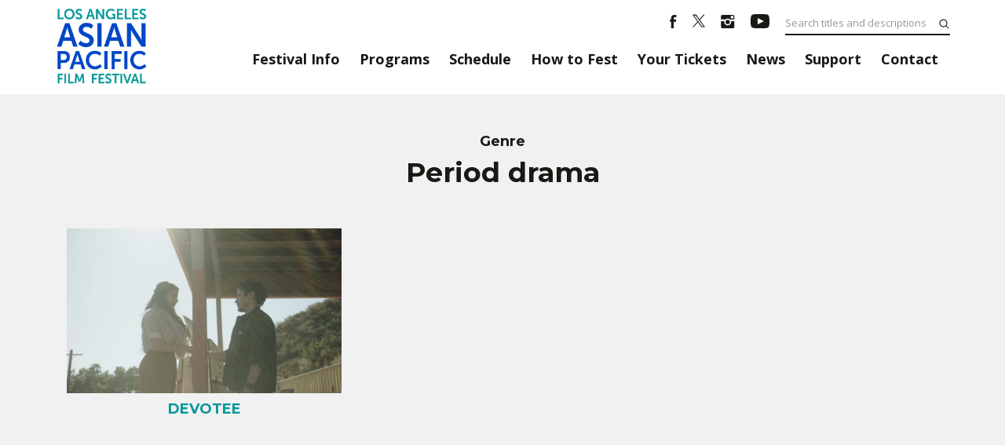

--- FILE ---
content_type: text/html; charset=UTF-8
request_url: https://festival.vcmedia.org/2021/genres/period-drama/
body_size: 15519
content:
<!doctype html>
<html lang="en-US">
<head>
	<meta charset="UTF-8">
	<meta name="viewport" content="width=device-width, initial-scale=1">
	<link rel="profile" href="http://gmpg.org/xfn/11">
	<link rel="stylesheet" href="https://maxcdn.bootstrapcdn.com/bootstrap/4.1.0/css/bootstrap.min.css">
	<title>Period drama &#8211; 2021 Los Angeles Asian Pacific Film Festival</title>
<meta name='robots' content='max-image-preview:large' />
<link rel='dns-prefetch' href='//js.stripe.com' />
<link rel='dns-prefetch' href='//fonts.googleapis.com' />
<link rel='dns-prefetch' href='//nightjarprod.s3.amazonaws.com' />
		<style type="text/css">
			#wpadminbar #wp-admin-bar-my-networks > .ab-item:first-child:before {
				content: "\f325";
				top: 3px;
			}
		</style>
		<link rel='stylesheet' id='wp-block-library-css' href='https://festival.vcmedia.org/2021/wp-includes/css/dist/block-library/style.min.css?ver=7a75865f' media='all' />
<style id='classic-theme-styles-inline-css'>
/*! This file is auto-generated */
.wp-block-button__link{color:#fff;background-color:#32373c;border-radius:9999px;box-shadow:none;text-decoration:none;padding:calc(.667em + 2px) calc(1.333em + 2px);font-size:1.125em}.wp-block-file__button{background:#32373c;color:#fff;text-decoration:none}
</style>
<style id='global-styles-inline-css'>
:root{--wp--preset--aspect-ratio--square: 1;--wp--preset--aspect-ratio--4-3: 4/3;--wp--preset--aspect-ratio--3-4: 3/4;--wp--preset--aspect-ratio--3-2: 3/2;--wp--preset--aspect-ratio--2-3: 2/3;--wp--preset--aspect-ratio--16-9: 16/9;--wp--preset--aspect-ratio--9-16: 9/16;--wp--preset--color--black: #000000;--wp--preset--color--cyan-bluish-gray: #abb8c3;--wp--preset--color--white: #ffffff;--wp--preset--color--pale-pink: #f78da7;--wp--preset--color--vivid-red: #cf2e2e;--wp--preset--color--luminous-vivid-orange: #ff6900;--wp--preset--color--luminous-vivid-amber: #fcb900;--wp--preset--color--light-green-cyan: #7bdcb5;--wp--preset--color--vivid-green-cyan: #00d084;--wp--preset--color--pale-cyan-blue: #8ed1fc;--wp--preset--color--vivid-cyan-blue: #0693e3;--wp--preset--color--vivid-purple: #9b51e0;--wp--preset--gradient--vivid-cyan-blue-to-vivid-purple: linear-gradient(135deg,rgba(6,147,227,1) 0%,rgb(155,81,224) 100%);--wp--preset--gradient--light-green-cyan-to-vivid-green-cyan: linear-gradient(135deg,rgb(122,220,180) 0%,rgb(0,208,130) 100%);--wp--preset--gradient--luminous-vivid-amber-to-luminous-vivid-orange: linear-gradient(135deg,rgba(252,185,0,1) 0%,rgba(255,105,0,1) 100%);--wp--preset--gradient--luminous-vivid-orange-to-vivid-red: linear-gradient(135deg,rgba(255,105,0,1) 0%,rgb(207,46,46) 100%);--wp--preset--gradient--very-light-gray-to-cyan-bluish-gray: linear-gradient(135deg,rgb(238,238,238) 0%,rgb(169,184,195) 100%);--wp--preset--gradient--cool-to-warm-spectrum: linear-gradient(135deg,rgb(74,234,220) 0%,rgb(151,120,209) 20%,rgb(207,42,186) 40%,rgb(238,44,130) 60%,rgb(251,105,98) 80%,rgb(254,248,76) 100%);--wp--preset--gradient--blush-light-purple: linear-gradient(135deg,rgb(255,206,236) 0%,rgb(152,150,240) 100%);--wp--preset--gradient--blush-bordeaux: linear-gradient(135deg,rgb(254,205,165) 0%,rgb(254,45,45) 50%,rgb(107,0,62) 100%);--wp--preset--gradient--luminous-dusk: linear-gradient(135deg,rgb(255,203,112) 0%,rgb(199,81,192) 50%,rgb(65,88,208) 100%);--wp--preset--gradient--pale-ocean: linear-gradient(135deg,rgb(255,245,203) 0%,rgb(182,227,212) 50%,rgb(51,167,181) 100%);--wp--preset--gradient--electric-grass: linear-gradient(135deg,rgb(202,248,128) 0%,rgb(113,206,126) 100%);--wp--preset--gradient--midnight: linear-gradient(135deg,rgb(2,3,129) 0%,rgb(40,116,252) 100%);--wp--preset--font-size--small: 13px;--wp--preset--font-size--medium: 20px;--wp--preset--font-size--large: 36px;--wp--preset--font-size--x-large: 42px;--wp--preset--spacing--20: 0.44rem;--wp--preset--spacing--30: 0.67rem;--wp--preset--spacing--40: 1rem;--wp--preset--spacing--50: 1.5rem;--wp--preset--spacing--60: 2.25rem;--wp--preset--spacing--70: 3.38rem;--wp--preset--spacing--80: 5.06rem;--wp--preset--shadow--natural: 6px 6px 9px rgba(0, 0, 0, 0.2);--wp--preset--shadow--deep: 12px 12px 50px rgba(0, 0, 0, 0.4);--wp--preset--shadow--sharp: 6px 6px 0px rgba(0, 0, 0, 0.2);--wp--preset--shadow--outlined: 6px 6px 0px -3px rgba(255, 255, 255, 1), 6px 6px rgba(0, 0, 0, 1);--wp--preset--shadow--crisp: 6px 6px 0px rgba(0, 0, 0, 1);}:where(.is-layout-flex){gap: 0.5em;}:where(.is-layout-grid){gap: 0.5em;}body .is-layout-flex{display: flex;}.is-layout-flex{flex-wrap: wrap;align-items: center;}.is-layout-flex > :is(*, div){margin: 0;}body .is-layout-grid{display: grid;}.is-layout-grid > :is(*, div){margin: 0;}:where(.wp-block-columns.is-layout-flex){gap: 2em;}:where(.wp-block-columns.is-layout-grid){gap: 2em;}:where(.wp-block-post-template.is-layout-flex){gap: 1.25em;}:where(.wp-block-post-template.is-layout-grid){gap: 1.25em;}.has-black-color{color: var(--wp--preset--color--black) !important;}.has-cyan-bluish-gray-color{color: var(--wp--preset--color--cyan-bluish-gray) !important;}.has-white-color{color: var(--wp--preset--color--white) !important;}.has-pale-pink-color{color: var(--wp--preset--color--pale-pink) !important;}.has-vivid-red-color{color: var(--wp--preset--color--vivid-red) !important;}.has-luminous-vivid-orange-color{color: var(--wp--preset--color--luminous-vivid-orange) !important;}.has-luminous-vivid-amber-color{color: var(--wp--preset--color--luminous-vivid-amber) !important;}.has-light-green-cyan-color{color: var(--wp--preset--color--light-green-cyan) !important;}.has-vivid-green-cyan-color{color: var(--wp--preset--color--vivid-green-cyan) !important;}.has-pale-cyan-blue-color{color: var(--wp--preset--color--pale-cyan-blue) !important;}.has-vivid-cyan-blue-color{color: var(--wp--preset--color--vivid-cyan-blue) !important;}.has-vivid-purple-color{color: var(--wp--preset--color--vivid-purple) !important;}.has-black-background-color{background-color: var(--wp--preset--color--black) !important;}.has-cyan-bluish-gray-background-color{background-color: var(--wp--preset--color--cyan-bluish-gray) !important;}.has-white-background-color{background-color: var(--wp--preset--color--white) !important;}.has-pale-pink-background-color{background-color: var(--wp--preset--color--pale-pink) !important;}.has-vivid-red-background-color{background-color: var(--wp--preset--color--vivid-red) !important;}.has-luminous-vivid-orange-background-color{background-color: var(--wp--preset--color--luminous-vivid-orange) !important;}.has-luminous-vivid-amber-background-color{background-color: var(--wp--preset--color--luminous-vivid-amber) !important;}.has-light-green-cyan-background-color{background-color: var(--wp--preset--color--light-green-cyan) !important;}.has-vivid-green-cyan-background-color{background-color: var(--wp--preset--color--vivid-green-cyan) !important;}.has-pale-cyan-blue-background-color{background-color: var(--wp--preset--color--pale-cyan-blue) !important;}.has-vivid-cyan-blue-background-color{background-color: var(--wp--preset--color--vivid-cyan-blue) !important;}.has-vivid-purple-background-color{background-color: var(--wp--preset--color--vivid-purple) !important;}.has-black-border-color{border-color: var(--wp--preset--color--black) !important;}.has-cyan-bluish-gray-border-color{border-color: var(--wp--preset--color--cyan-bluish-gray) !important;}.has-white-border-color{border-color: var(--wp--preset--color--white) !important;}.has-pale-pink-border-color{border-color: var(--wp--preset--color--pale-pink) !important;}.has-vivid-red-border-color{border-color: var(--wp--preset--color--vivid-red) !important;}.has-luminous-vivid-orange-border-color{border-color: var(--wp--preset--color--luminous-vivid-orange) !important;}.has-luminous-vivid-amber-border-color{border-color: var(--wp--preset--color--luminous-vivid-amber) !important;}.has-light-green-cyan-border-color{border-color: var(--wp--preset--color--light-green-cyan) !important;}.has-vivid-green-cyan-border-color{border-color: var(--wp--preset--color--vivid-green-cyan) !important;}.has-pale-cyan-blue-border-color{border-color: var(--wp--preset--color--pale-cyan-blue) !important;}.has-vivid-cyan-blue-border-color{border-color: var(--wp--preset--color--vivid-cyan-blue) !important;}.has-vivid-purple-border-color{border-color: var(--wp--preset--color--vivid-purple) !important;}.has-vivid-cyan-blue-to-vivid-purple-gradient-background{background: var(--wp--preset--gradient--vivid-cyan-blue-to-vivid-purple) !important;}.has-light-green-cyan-to-vivid-green-cyan-gradient-background{background: var(--wp--preset--gradient--light-green-cyan-to-vivid-green-cyan) !important;}.has-luminous-vivid-amber-to-luminous-vivid-orange-gradient-background{background: var(--wp--preset--gradient--luminous-vivid-amber-to-luminous-vivid-orange) !important;}.has-luminous-vivid-orange-to-vivid-red-gradient-background{background: var(--wp--preset--gradient--luminous-vivid-orange-to-vivid-red) !important;}.has-very-light-gray-to-cyan-bluish-gray-gradient-background{background: var(--wp--preset--gradient--very-light-gray-to-cyan-bluish-gray) !important;}.has-cool-to-warm-spectrum-gradient-background{background: var(--wp--preset--gradient--cool-to-warm-spectrum) !important;}.has-blush-light-purple-gradient-background{background: var(--wp--preset--gradient--blush-light-purple) !important;}.has-blush-bordeaux-gradient-background{background: var(--wp--preset--gradient--blush-bordeaux) !important;}.has-luminous-dusk-gradient-background{background: var(--wp--preset--gradient--luminous-dusk) !important;}.has-pale-ocean-gradient-background{background: var(--wp--preset--gradient--pale-ocean) !important;}.has-electric-grass-gradient-background{background: var(--wp--preset--gradient--electric-grass) !important;}.has-midnight-gradient-background{background: var(--wp--preset--gradient--midnight) !important;}.has-small-font-size{font-size: var(--wp--preset--font-size--small) !important;}.has-medium-font-size{font-size: var(--wp--preset--font-size--medium) !important;}.has-large-font-size{font-size: var(--wp--preset--font-size--large) !important;}.has-x-large-font-size{font-size: var(--wp--preset--font-size--x-large) !important;}
:where(.wp-block-post-template.is-layout-flex){gap: 1.25em;}:where(.wp-block-post-template.is-layout-grid){gap: 1.25em;}
:where(.wp-block-columns.is-layout-flex){gap: 2em;}:where(.wp-block-columns.is-layout-grid){gap: 2em;}
:root :where(.wp-block-pullquote){font-size: 1.5em;line-height: 1.6;}
</style>
<link rel='stylesheet' id='google-fonts-css' href='https://fonts.googleapis.com/css?family=Open+Sans%3A400%2C700%2Ci%7CMontserrat%3A400%2C700%2Ci&#038;ver=7a75865f' media='all' />
<link rel='stylesheet' id='outdatedbrowser-css' href='https://festival.vcmedia.org/content/vendor/static/outdatedbrowser/outdatedbrowser.min.css?ver=7a75865f' media='screen' />
<link rel='stylesheet' id='site-theme-css' href='https://nightjarprod.s3.amazonaws.com/var/www/popcorn-pass-web/html/core/wp-content/blogs.dir/52/files/sites/52/css/site-theme-1662594404.css?ver=7a75865f' media='all' />
<script src="https://festival.vcmedia.org/content/themes/exhibition/assets/js/vendor/focus-visible.js?ver=7a75865f" id="focus-visible-js"></script>
<script src="https://festival.vcmedia.org/2021/wp-includes/js/jquery/jquery.min.js?ver=7a75865f" id="jquery-core-js"></script>
<script src="https://festival.vcmedia.org/2021/wp-includes/js/jquery/jquery-migrate.min.js?ver=7a75865f" id="jquery-migrate-js"></script>
<script src="https://js.stripe.com/v3?ver=7a75865f" id="stripe-v3-js"></script>
<script src="https://festival.vcmedia.org/content/themes/exhibition/assets/js/filters.js?ver=7a75865f" id="filters-js-js"></script>
<script crossorigin='anonymous' src="https://festival.vcmedia.org/content/vendor/static/sentry/browser.js?ver=7a75865f" id="sentry-browser-js"></script>
<script id="sentry-browser-js-after">
Sentry.init({
					dsn: "https://6aa85eaff93bdf59ef664bbad3805a81@o25714.ingest.sentry.io/4505708046516224",
					release: "7a75865f",
					environment: "production",
					attachStacktrace: true,
					replaysSessionSampleRate: 0.1,
					replaysOnErrorSampleRate: 1.0,
					integrations: [
					    new Sentry.Replay(),
					],
					ignoreErrors: [
						"ResizeObserver loop completed with undelivered notifications.",
						"TB_WIDTH is not defined",
						"Cannot redefine property: googletag",
						/^NS_ERROR_.*$/,
						/Blocked a frame with origin "https?:\/\/festival.vcmedia.org" from accessing a frame with origin "https?\:\/\/(www\.youtube|fast\.wistia|player\.vimeo)\.(com|net)"/,
						"null is not an object (evaluating 'elt.parentNode')",
						"Cannot read property 'log' of undefined",
						"document.getElementsByClassName.ToString",
						"wistia",
						"sourceforge.htmlunit",
						"MoatMAK",
						"vid_mate_check",
						"tubular",
						"trumeasure"
					],
					denyUrls: [
						/cdncache\-[a-z]\.akamaihd\.net/,
						/\.kaspersky-labs\.com/,
						/\.addthis\.com/,
						/\/assets\/external\/E-v1.js/,
						/fast\.wistia\.com/
					],
					includePaths: [/https?:\/\/(.*\.)?festival.vcmedia.org/]
				});
</script>
<link rel="https://api.w.org/" href="https://festival.vcmedia.org/2021/wp-json/" />		<meta name="title" content="2021 Los Angeles Asian Pacific Film Festival">
		<meta name="description" content="Presented by Visual Communications">
				<!-- Google tag (gtag.js) -->
		<script async src="https://www.googletagmanager.com/gtag/js?id=G-W7KYKWTCYX"></script>
		<script>
			window.dataLayer = window.dataLayer || [];

			function gtag() {dataLayer.push( arguments );}

			gtag( 'js', new Date() );
			gtag( 'config', 'G-W7KYKWTCYX' );

					</script>
				<meta name="twitter:card" content="summary_large_image">
		<meta name="twitter:title" content="DEVOTEE">
		<meta name="twitter:description" content="A drifter meets a young guru and her devotees, who open his mind to a new path.">

		<meta property="og:site_name" content="2021 Los Angeles Asian Pacific Film Festival">

		<meta property="og:title" content="DEVOTEE">
		<meta property="og:description" content="A drifter meets a young guru and her devotees, who open his mind to a new path.">
					<meta property="og:url" content="https://festival.vcmedia.org/2021/movies/devotee/">
							<meta property="og:image" content="https://s3.amazonaws.com/nightjarprod/content/uploads/sites/203/2021/09/31171911/DEVOTEE_Still_1-1024x576.jpg">
				<link rel="image_src" href="https://s3.amazonaws.com/nightjarprod/content/uploads/sites/203/2021/09/31171911/DEVOTEE_Still_1-1024x576.jpg">
				<meta name="twitter:image" content="https://s3.amazonaws.com/nightjarprod/content/uploads/sites/203/2021/09/31171911/DEVOTEE_Still_1-1024x576.jpg">
					<meta property="og:image" content="https://s3.amazonaws.com/nightjarprod/content/uploads/sites/203/2021/07/20162944/LAAPFF2021_OnscreenCard_1920x1080.png">
				<script>
			var STRIPE_PUBLIC_KEY = 'pk_live_yB9qOTfV9lIWteo5GtnvpPuV00AeAJtv9T';
			var STRIPE_CONNECTED_ACCOUNT_ID = '';

			
			var BOOKING_FEE = parseFloat( '1' );

			const ticketLimitOnWebsite = parseInt('6');
		</script>
		<link rel="icon" href="https://s3.amazonaws.com/nightjarprod/content/uploads/sites/203/2021/07/20161524/cropped-LAAPFF2021_BlockTextLogo_800x800-32x32.png" sizes="32x32" />
<link rel="icon" href="https://s3.amazonaws.com/nightjarprod/content/uploads/sites/203/2021/07/20161524/cropped-LAAPFF2021_BlockTextLogo_800x800-192x192.png" sizes="192x192" />
<link rel="apple-touch-icon" href="https://s3.amazonaws.com/nightjarprod/content/uploads/sites/203/2021/07/20161524/cropped-LAAPFF2021_BlockTextLogo_800x800-180x180.png" />
<meta name="msapplication-TileImage" content="https://s3.amazonaws.com/nightjarprod/content/uploads/sites/203/2021/07/20161524/cropped-LAAPFF2021_BlockTextLogo_800x800-270x270.png" />
		<style id="wp-custom-css">
			/*
You can add your own CSS here.
 
Click the help icon above to learn more.
*/

#masthead {
border-bottom: 2px solid #fff;
}

.sponsors-widget h4 {
text-align: center;
}

/* Hide "More News" */
.news-teasers,
.blog-single .news-teasers,
.blog-archive .news-teasers {
    display: none !important;
}		</style>
		</head>
<body class="archive tax-genre term-period-drama term-1024 wp-custom-logo">
<div id="page" class="site">

	<a class="skip-to-content screen-reader-text" id="skip-to-content" href="#content" tabindex="0">Skip to Content</a>

	<div id="masthead" class="site-header">

		<div class="container">
			<div class="row">

				<header class="site-branding col">
					<div class="site-logo">
						<a href="https://festival.vcmedia.org/2021/" class="custom-logo-link" rel="home"><img width="1985" height="1662" src="https://s3.amazonaws.com/nightjarprod/content/uploads/sites/203/2021/07/20161451/LAAPFF2021_BlockTextLogo_800x800_TRANSPARENT-wo-VC.png" class="custom-logo" alt="2021 Los Angeles Asian Pacific Film Festival" decoding="async" fetchpriority="high" srcset="https://s3.amazonaws.com/nightjarprod/content/uploads/sites/203/2021/07/20161451/LAAPFF2021_BlockTextLogo_800x800_TRANSPARENT-wo-VC.png 1985w, https://s3.amazonaws.com/nightjarprod/content/uploads/sites/203/2021/07/20161451/LAAPFF2021_BlockTextLogo_800x800_TRANSPARENT-wo-VC-300x251.png 300w, https://s3.amazonaws.com/nightjarprod/content/uploads/sites/203/2021/07/20161451/LAAPFF2021_BlockTextLogo_800x800_TRANSPARENT-wo-VC-1024x857.png 1024w, https://s3.amazonaws.com/nightjarprod/content/uploads/sites/203/2021/07/20161451/LAAPFF2021_BlockTextLogo_800x800_TRANSPARENT-wo-VC-768x643.png 768w, https://s3.amazonaws.com/nightjarprod/content/uploads/sites/203/2021/07/20161451/LAAPFF2021_BlockTextLogo_800x800_TRANSPARENT-wo-VC-1536x1286.png 1536w" sizes="(max-width: 1985px) 100vw, 1985px" /></a>					</div>

									</header><!-- .site-branding -->

				<div id="navigation">

											<nav id="site-navigation" class="main-navigation col">

							<div class="menu-toggle" role="button" tabindex="0" aria-controls="primary-menu" aria-expanded="false">
								<div id="menu-toggle__open" aria-label="Open Menu" aria-hidden="false"><span class="hamburger-icon"><svg width="512px" height="512px" viewBox="0 0 512 512" xmlns="http://www.w3.org/2000/svg" preserveAspectRatio="xMidYMid meet"><path fill="#000" d="M32 96v64h448V96H32zm0 128v64h448v-64H32zm0 128v64h448v-64H32z"/></svg></span><span>Menu</span></div>
								<div id="menu-toggle__close" aria-label="Close Menu" aria-hidden="true"><span class="close-icon"><svg id="Layer_1" xmlns="http://www.w3.org/2000/svg" xmlns:xlink="http://www.w3.org/1999/xlink" x="0px" y="0px"
	 viewBox="0 0 371.23 371.23" preserveAspectRatio="xMidYMid meet" xml:space="preserve">
<polygon points="371.23,21.213 350.018,0 185.615,164.402 21.213,0 0,21.213 164.402,185.615 0,350.018 21.213,371.23
	185.615,206.828 350.018,371.23 371.23,350.018 206.828,185.615 "/>
	<g>
	</g>
	<g>
	</g>
	<g>
	</g>
	<g>
	</g>
	<g>
	</g>
	<g>
	</g>
	<g>
	</g>
	<g>
	</g>
	<g>
	</g>
	<g>
	</g>
	<g>
	</g>
	<g>
	</g>
	<g>
	</g>
	<g>
	</g>
	<g>
	</g>
</svg>
</span><span>Close</span></div>
							</div>

							<div class="main-nav-container" aria-hidden="false">
																	<form action="https://festival.vcmedia.org/2021" method="get">
										<input id="primary-nav-search" tabindex="-1" aria-label="Search films and events" type="text" placeholder="Search films and events" name="s" value="" />
									</form>
								
								<div class="menu-main-menu-container"><ul id="primary-menu" class="menu"><li id="menu-item-8786" class="menu-item menu-item-type-post_type menu-item-object-page menu-item-has-children menu-item-8786"><a href="https://festival.vcmedia.org/2021/festival-info/" aria-expanded="false">Festival Info</a>
<ul class="sub-menu">
	<li id="menu-item-8785" class="menu-item menu-item-type-post_type menu-item-object-page menu-item-8785"><a href="https://festival.vcmedia.org/2021/welcome/">Welcome</a></li>
	<li id="menu-item-8782" class="menu-item menu-item-type-post_type menu-item-object-page menu-item-8782"><a href="https://festival.vcmedia.org/2021/art/">About Our Art</a></li>
	<li id="menu-item-8839" class="menu-item menu-item-type-post_type menu-item-object-page menu-item-8839"><a href="https://festival.vcmedia.org/2021/venues-parking/">Venues &amp; Parking</a></li>
	<li id="menu-item-9366" class="menu-item menu-item-type-post_type menu-item-object-page menu-item-9366"><a href="https://festival.vcmedia.org/2021/community-agreements/">LAAPFF Community Agreements</a></li>
	<li id="menu-item-8784" class="menu-item menu-item-type-post_type menu-item-object-page menu-item-8784"><a href="https://festival.vcmedia.org/2021/awards/">Awards</a></li>
	<li id="menu-item-8781" class="menu-item menu-item-type-post_type menu-item-object-page menu-item-8781"><a href="https://festival.vcmedia.org/2021/programmers/">Programmers</a></li>
	<li id="menu-item-8783" class="menu-item menu-item-type-post_type menu-item-object-page menu-item-8783"><a href="https://festival.vcmedia.org/2021/funders/">Funders</a></li>
</ul>
</li>
<li id="menu-item-9465" class="menu-item menu-item-type-post_type menu-item-object-page menu-item-has-children menu-item-9465"><a href="https://festival.vcmedia.org/2021/our-programs/" aria-expanded="false">Programs</a>
<ul class="sub-menu">
	<li id="menu-item-9464" class="menu-item menu-item-type-post_type menu-item-object-page menu-item-9464"><a href="https://festival.vcmedia.org/2021/all-films-events/">All Films &amp; Events</a></li>
	<li id="menu-item-9463" class="menu-item menu-item-type-post_type menu-item-object-page menu-item-9463"><a href="https://festival.vcmedia.org/2021/festival-sections/">Festival Sections</a></li>
	<li id="menu-item-9894" class="menu-item menu-item-type-post_type menu-item-object-page menu-item-9894"><a href="https://festival.vcmedia.org/2021/free-programs/">Free Programs</a></li>
	<li id="menu-item-9817" class="menu-item menu-item-type-custom menu-item-object-custom menu-item-9817"><a href="https://festival.vcmedia.org/2021/c3/">C3</a></li>
	<li id="menu-item-9534" class="menu-item menu-item-type-custom menu-item-object-custom menu-item-9534"><a href="https://festival.vcmedia.org/2021/programs/armed-with-a-camera-2020/">Armed With a Camera vol. 2020</a></li>
	<li id="menu-item-9535" class="menu-item menu-item-type-custom menu-item-object-custom menu-item-9535"><a href="https://festival.vcmedia.org/2021/programs/digital-histories-2021/">Digital Histories 2021</a></li>
	<li id="menu-item-9536" class="menu-item menu-item-type-custom menu-item-object-custom menu-item-9536"><a href="https://festival.vcmedia.org/2021/programs/hbo-visionaries-2021/">HBO APA Visionaries 2021</a></li>
	<li id="menu-item-9630" class="menu-item menu-item-type-custom menu-item-object-custom menu-item-9630"><a href="https://festival.vcmedia.org/2021/sections/pacific-cinewaves/">Pacific Cinewaves</a></li>
</ul>
</li>
<li id="menu-item-9737" class="menu-item menu-item-type-post_type menu-item-object-page menu-item-9737"><a href="https://festival.vcmedia.org/2021/schedule/">Schedule</a></li>
<li id="menu-item-8838" class="menu-item menu-item-type-post_type menu-item-object-page menu-item-8838"><a href="https://festival.vcmedia.org/2021/how-to-fest/">How to Fest</a></li>
<li id="menu-item-9960" class="menu-item menu-item-type-custom menu-item-object-custom menu-item-9960"><a href="https://laapff2021.eventive.org/">Your Tickets</a></li>
<li id="menu-item-8988" class="menu-item menu-item-type-taxonomy menu-item-object-category menu-item-8988"><a href="https://festival.vcmedia.org/2021/category/2021-laapff-news/">News</a></li>
<li id="menu-item-8795" class="menu-item menu-item-type-post_type menu-item-object-page menu-item-8795"><a href="https://festival.vcmedia.org/2021/support/">Support</a></li>
<li id="menu-item-8794" class="menu-item menu-item-type-post_type menu-item-object-page menu-item-8794"><a href="https://festival.vcmedia.org/2021/contact/">Contact</a></li>
</ul></div>							</div>
						</nav><!-- #site-navigation -->
					
											<div id="aux-area">

															<ul class="social-menu">
																																								<li>
												<a href="https://www.facebook.com/vcfilmfestival" target="_blank" aria-label="Facebook">
													<svg width="9px" height="17px" viewBox="0 0 9 17" version="1.1" xmlns="http://www.w3.org/2000/svg" xmlns:xlink="http://www.w3.org/1999/xlink">
    <g stroke="none" stroke-width="1" fill="none" fill-rule="evenodd">
        <g class="facebook" fill="#FFFFFF" fill-rule="nonzero">
            <g>
                <g>
                    <g>
                        <g>
                            <path d="M8.2576844,3.0470412 C7.7966189,2.9124003 7.2663934,2.8226396 6.7822746,2.8226396 C6.1828893,2.8226396 4.8919057,3.2041223 4.8919057,3.9446476 L4.8919057,5.7174202 L7.9579918,5.7174202 L7.9579918,8.7019614 L4.8919057,8.7019614 L4.8919057,16.9375 L1.8027664,16.9375 L1.8027664,8.7019614 L0.28125,8.7019614 L0.28125,5.7174202 L1.8027664,5.7174202 L1.8027664,4.2139295 C1.8027664,1.9474734 2.8632172,0.0625 5.4221311,0.0625 C6.2981557,0.0625 7.8657787,0.1073803 8.71875,0.3991024 L8.2576844,3.0470412 Z"></path>
                        </g>
                    </g>
                </g>
            </g>
        </g>
    </g>
</svg>
												</a>
											</li>
																																								<li>
												<a href="https://www.twitter.com/vcfilmfestival" target="_blank" aria-label="Twitter">
													<svg width="16" height="18" viewBox="0 0 39 41" version="1.1" xmlns="http://www.w3.org/2000/svg">
	<g class="twitter" fill="#FFFFFF">
		<path d="M 23.210938 16.503906 L 37.730469 0 L 34.289062 0 L 21.683594 14.332031 L 11.613281 0 L 0 0 L 15.226562 21.671875 L 0 38.980469 L 3.441406 38.980469 L 16.753906 23.84375 L 27.386719 38.980469 L 39 38.980469 Z M 18.496094 21.863281 L 16.957031 19.703125 L 4.679688 2.53125 L 9.964844 2.53125 L 19.871094 16.390625 L 21.414062 18.550781 L 34.289062 36.5625 L 29.003906 36.5625 Z M 18.496094 21.863281 "/>
	</g>
</svg>
												</a>
											</li>
																																								<li>
												<a href="https://www.instagram.com/vcmediaorg" target="_blank" aria-label="Instagram">
													<svg width="18px" height="17px" viewBox="0 0 18 17" version="1.1" xmlns="http://www.w3.org/2000/svg" xmlns:xlink="http://www.w3.org/1999/xlink">
    <g stroke="none" stroke-width="1" fill="none" fill-rule="evenodd">
        <g transform="translate(-1058.000000, -280.000000)" fill="#FFFFFF">
            <g transform="translate(915.000000, 233.000000)">
                <g class="instagram" transform="translate(130.000000, 33.000000)">
                    <path d="M28.749375,14.0625 L14.844375,14.0625 C14.034375,14.0625 13.359375,14.7375 13.359375,15.5475 L13.359375,19.681875 L18.97875,19.681875 C19.8225,19.074375 20.716875,18.55125 21.796875,18.55125 C22.843125,18.55125 23.788125,19.074375 24.615,19.681875 L30.234375,19.681875 L30.234375,15.5475 C30.234375,14.7375 29.559375,14.0625 28.749375,14.0625 L28.749375,14.0625 Z M29.10375,17.9775 C29.10375,18.298125 28.850625,18.568125 28.53,18.568125 L26.319375,18.568125 C25.99875,18.568125 25.72875,18.298125 25.72875,17.9775 L25.72875,15.766875 C25.72875,15.44625 25.99875,15.193125 26.319375,15.193125 L28.53,15.193125 C28.850625,15.193125 29.10375,15.44625 29.10375,15.766875 L29.10375,17.9775 Z M24.615,23.056875 C24.615,21.504375 23.349375,20.255625 21.796875,20.255625 C20.244375,20.255625 18.97875,21.504375 18.97875,23.056875 C18.97875,24.609375 20.244375,25.875 21.796875,25.875 C23.349375,25.875 24.615,24.609375 24.615,23.056875 L24.615,23.056875 Z M26.1,21.943125 C26.20125,22.280625 26.235,22.635 26.235,22.989375 C26.235,25.453125 24.24375,27.444375 21.796875,27.444375 C19.35,27.444375 17.35875,25.453125 17.35875,22.989375 C17.35875,22.635 17.3925,22.280625 17.49375,21.943125 L13.359375,21.943125 L13.359375,29.4525 C13.359375,30.2625 14.034375,30.9375 14.844375,30.9375 L28.749375,30.9375 C29.559375,30.9375 30.234375,30.2625 30.234375,29.4525 L30.234375,21.943125 L26.1,21.943125 Z"></path>
                </g>
            </g>
        </g>
    </g>
</svg>
												</a>
											</li>
																																								<li>
												<a href="https://youtube.com/VisualCommunications" target="_blank" aria-label="YouTube">
													<svg width="24px" height="18px" viewBox="0 0 24 18" version="1.1" xmlns="http://www.w3.org/2000/svg" xmlns:xlink="http://www.w3.org/1999/xlink">
	<g class="youtube" stroke="none" stroke-width="1" fill="none" fill-rule="evenodd">
		<g id="youtube" fill-rule="nonzero">
			<path d="M19.615,0.184 C16.011,-0.062 7.984,-0.061 4.385,0.184 C0.488,0.45 0.029,2.804 -1.77635684e-15,9 C0.029,15.185 0.484,17.549 4.385,17.816 C7.985,18.061 16.011,18.062 19.615,17.816 C23.512,17.55 23.971,15.196 24,9 C23.971,2.815 23.516,0.451 19.615,0.184 Z M9,13 L9,5 L17,8.993 L9,13 L9,13 Z"></path>
		</g>
	</g>
</svg>												</a>
											</li>
																	</ul>
							
															<div id="site-search">
									<form action="https://festival.vcmedia.org/2021" method="get">
										<input id="auxiliary-nav-search" aria-label="Search titles and descriptions" type="text" placeholder="Search titles and descriptions" name="s" value="">
										<input type="submit" value="submit" />
									</form>
								</div>
							
						</div><!-- #aux-area -->
					
				</div><!-- #navigation -->

			</div><!-- .row -->
		</div><!-- .container -->

	</div><!-- #masthead -->

	<div id="content" class="site-content">
		<div class="floating-cart empty">
			<input type="hidden" id="filmbot_checkout_nonce" name="filmbot_checkout_nonce" value="637a293e73" /><input type="hidden" name="_wp_http_referer" value="/2021/genres/period-drama/" />			<a href="https://festival.vcmedia.org/2021/cart-checkout/" tabindex="-1">
				<svg xmlns="http://www.w3.org/2000/svg" width="24" height="24" viewBox="0 0 24 24"><path d="M24 3l-.743 2h-1.929l-3.474 12h-13.239l-4.615-11h16.812l-.564 2h-13.24l2.937 7h10.428l3.432-12h4.195zm-15.5 15c-.828 0-1.5.672-1.5 1.5 0 .829.672 1.5 1.5 1.5s1.5-.671 1.5-1.5c0-.828-.672-1.5-1.5-1.5zm6.9-7-1.9 7c-.828 0-1.5.671-1.5 1.5s.672 1.5 1.5 1.5 1.5-.671 1.5-1.5c0-.828-.672-1.5-1.5-1.5z"/></svg>				<div class="quantity">0</div>
				<div class="cart-link">CART</div>
				<div class="amount">
										<span class="price">$0.00</span>
				</div>
			</a>
		</div>
	</div>
	<main class="container">
		<div class="post-archives">
			<h4 class="tax-title">Genre</h4>
			<h2>Period drama</h2>
			<h3></h3>
			<div class="items-list">
	<div class="row">
						<div class="col-sm-6 col-lg-4 item-holder post-9261 movie type-movie status-publish has-post-thumbnail hentry genre-coming-of-age genre-drama genre-mysticism genre-period-drama genre-romance genre-spiritual genre-sports genre-women country-usa film_type-short language-english">
	<a href="https://festival.vcmedia.org/2021/movies/devotee/">
		<div class="item">
			<img width="1000" height="600" src="https://s3.amazonaws.com/nightjarprod/content/uploads/sites/203/2021/09/31171911/DEVOTEE_Still_1-1000x600.jpg" class="attachment-standard-thumbnail size-standard-thumbnail wp-post-image" alt="" decoding="async" loading="lazy" />
							<h3 class="item__title">DEVOTEE</h3>
			
			
		</div>
		<div class="item-overlay" >
			<div>
				<span class="item-overlay__subtitle">Film</span>
				<strong class="item-overlay__title">DEVOTEE</strong>
				<span class="item-overlay__terms">Directed by Sharmila Ray</span>				A drifter meets a young guru and her devotees, who open his mind to a new path.			</div>
		</div>
	</a>
</div>
				</div>
</div>
<div class="post-navigation">
		
	</div>
		</div>
	</main>


</div><!-- #page -->

<footer id="footer" class="site-footer">
	<div class="container">
					<div class="row space-between">
				<div class="g-col col-md-4">
					<div class="footer-widget"><h4 class="footer-branding">Stay Connected!</h4>		<ul class="social-menu">

							<li>
					<a href="https://www.facebook.com/vcfilmfestival" target="_blank">
						<svg width="9px" height="17px" viewBox="0 0 9 17" version="1.1" xmlns="http://www.w3.org/2000/svg" xmlns:xlink="http://www.w3.org/1999/xlink">
    <g stroke="none" stroke-width="1" fill="none" fill-rule="evenodd">
        <g class="facebook" fill="#FFFFFF" fill-rule="nonzero">
            <g>
                <g>
                    <g>
                        <g>
                            <path d="M8.2576844,3.0470412 C7.7966189,2.9124003 7.2663934,2.8226396 6.7822746,2.8226396 C6.1828893,2.8226396 4.8919057,3.2041223 4.8919057,3.9446476 L4.8919057,5.7174202 L7.9579918,5.7174202 L7.9579918,8.7019614 L4.8919057,8.7019614 L4.8919057,16.9375 L1.8027664,16.9375 L1.8027664,8.7019614 L0.28125,8.7019614 L0.28125,5.7174202 L1.8027664,5.7174202 L1.8027664,4.2139295 C1.8027664,1.9474734 2.8632172,0.0625 5.4221311,0.0625 C6.2981557,0.0625 7.8657787,0.1073803 8.71875,0.3991024 L8.2576844,3.0470412 Z"></path>
                        </g>
                    </g>
                </g>
            </g>
        </g>
    </g>
</svg>
					</a>
				</li>
							<li>
					<a href="https://www.twitter.com/vcfilmfestival" target="_blank">
						<svg width="16" height="18" viewBox="0 0 39 41" version="1.1" xmlns="http://www.w3.org/2000/svg">
	<g class="twitter" fill="#FFFFFF">
		<path d="M 23.210938 16.503906 L 37.730469 0 L 34.289062 0 L 21.683594 14.332031 L 11.613281 0 L 0 0 L 15.226562 21.671875 L 0 38.980469 L 3.441406 38.980469 L 16.753906 23.84375 L 27.386719 38.980469 L 39 38.980469 Z M 18.496094 21.863281 L 16.957031 19.703125 L 4.679688 2.53125 L 9.964844 2.53125 L 19.871094 16.390625 L 21.414062 18.550781 L 34.289062 36.5625 L 29.003906 36.5625 Z M 18.496094 21.863281 "/>
	</g>
</svg>
					</a>
				</li>
							<li>
					<a href="https://www.instagram.com/vcmediaorg" target="_blank">
						<svg width="18px" height="17px" viewBox="0 0 18 17" version="1.1" xmlns="http://www.w3.org/2000/svg" xmlns:xlink="http://www.w3.org/1999/xlink">
    <g stroke="none" stroke-width="1" fill="none" fill-rule="evenodd">
        <g transform="translate(-1058.000000, -280.000000)" fill="#FFFFFF">
            <g transform="translate(915.000000, 233.000000)">
                <g class="instagram" transform="translate(130.000000, 33.000000)">
                    <path d="M28.749375,14.0625 L14.844375,14.0625 C14.034375,14.0625 13.359375,14.7375 13.359375,15.5475 L13.359375,19.681875 L18.97875,19.681875 C19.8225,19.074375 20.716875,18.55125 21.796875,18.55125 C22.843125,18.55125 23.788125,19.074375 24.615,19.681875 L30.234375,19.681875 L30.234375,15.5475 C30.234375,14.7375 29.559375,14.0625 28.749375,14.0625 L28.749375,14.0625 Z M29.10375,17.9775 C29.10375,18.298125 28.850625,18.568125 28.53,18.568125 L26.319375,18.568125 C25.99875,18.568125 25.72875,18.298125 25.72875,17.9775 L25.72875,15.766875 C25.72875,15.44625 25.99875,15.193125 26.319375,15.193125 L28.53,15.193125 C28.850625,15.193125 29.10375,15.44625 29.10375,15.766875 L29.10375,17.9775 Z M24.615,23.056875 C24.615,21.504375 23.349375,20.255625 21.796875,20.255625 C20.244375,20.255625 18.97875,21.504375 18.97875,23.056875 C18.97875,24.609375 20.244375,25.875 21.796875,25.875 C23.349375,25.875 24.615,24.609375 24.615,23.056875 L24.615,23.056875 Z M26.1,21.943125 C26.20125,22.280625 26.235,22.635 26.235,22.989375 C26.235,25.453125 24.24375,27.444375 21.796875,27.444375 C19.35,27.444375 17.35875,25.453125 17.35875,22.989375 C17.35875,22.635 17.3925,22.280625 17.49375,21.943125 L13.359375,21.943125 L13.359375,29.4525 C13.359375,30.2625 14.034375,30.9375 14.844375,30.9375 L28.749375,30.9375 C29.559375,30.9375 30.234375,30.2625 30.234375,29.4525 L30.234375,21.943125 L26.1,21.943125 Z"></path>
                </g>
            </g>
        </g>
    </g>
</svg>
					</a>
				</li>
							<li>
					<a href="https://youtube.com/VisualCommunications" target="_blank">
						<svg width="24px" height="18px" viewBox="0 0 24 18" version="1.1" xmlns="http://www.w3.org/2000/svg" xmlns:xlink="http://www.w3.org/1999/xlink">
	<g class="youtube" stroke="none" stroke-width="1" fill="none" fill-rule="evenodd">
		<g id="youtube" fill-rule="nonzero">
			<path d="M19.615,0.184 C16.011,-0.062 7.984,-0.061 4.385,0.184 C0.488,0.45 0.029,2.804 -1.77635684e-15,9 C0.029,15.185 0.484,17.549 4.385,17.816 C7.985,18.061 16.011,18.062 19.615,17.816 C23.512,17.55 23.971,15.196 24,9 C23.971,2.815 23.516,0.451 19.615,0.184 Z M9,13 L9,5 L17,8.993 L9,13 L9,13 Z"></path>
		</g>
	</g>
</svg>					</a>
				</li>
					</ul>
		</div>				</div>
				<div class="g-col col-md-4">
					<div class="footer-widget">			<div class="textwidget"><p><a href="http://vcmedia.org"><img decoding="async" src="https://s3.amazonaws.com/nightjarprod/content/uploads/sites/53/2019/04/31193509/VC-Long-Logo.png"></a></img></p>
</div>
		</div>				</div>
				<div class="g-col col-md-4">
					<div class="footer-widget"><div class="sponsors-widget"><h4 class="footer-branding">Our Funders</h4>			<div class="slide carousel carousel-fade" data-status="playing" id="sponsors-696c99ab33ee1" style="height: 70px">
				<div class="carousel-inner">
											<div class="carousel-item active" data-sponsor_context="Widget">
							<span class="sponsor">
	<a href="https://www.oscars.org/" target="_blank" class="sponsor-logo post-9413 sponsor type-sponsor status-publish has-post-thumbnail hentry sponsor_level-foundation">
<img width="631" height="1023" src="https://s3.amazonaws.com/nightjarprod/content/uploads/sites/53/2019/04/09181928/Academy-of-Motion-Picture-Arts-and-Sciences.png" class="attachment-full size-full wp-post-image" alt="" decoding="async" loading="lazy" srcset="https://s3.amazonaws.com/nightjarprod/content/uploads/sites/53/2019/04/09181928/Academy-of-Motion-Picture-Arts-and-Sciences.png 631w, https://s3.amazonaws.com/nightjarprod/content/uploads/sites/53/2019/04/09181928/Academy-of-Motion-Picture-Arts-and-Sciences-185x300.png 185w" sizes="(max-width: 631px) 100vw, 631px" />	</a>
</span>						</div>
											<div class="carousel-item " data-sponsor_context="Widget">
							<span class="sponsor">
	<a href="https://www.att.com/" target="_blank" class="sponsor-logo post-9945 sponsor type-sponsor status-publish has-post-thumbnail hentry sponsor_level-silver">
<img width="2436" height="1200" src="https://s3.amazonaws.com/nightjarprod/content/uploads/sites/203/2021/09/20105244/2021_ATT-Logo.png" class="attachment-full size-full wp-post-image" alt="" decoding="async" loading="lazy" srcset="https://s3.amazonaws.com/nightjarprod/content/uploads/sites/203/2021/09/20105244/2021_ATT-Logo.png 2436w, https://s3.amazonaws.com/nightjarprod/content/uploads/sites/203/2021/09/20105244/2021_ATT-Logo-300x148.png 300w, https://s3.amazonaws.com/nightjarprod/content/uploads/sites/203/2021/09/20105244/2021_ATT-Logo-1024x504.png 1024w, https://s3.amazonaws.com/nightjarprod/content/uploads/sites/203/2021/09/20105244/2021_ATT-Logo-768x378.png 768w, https://s3.amazonaws.com/nightjarprod/content/uploads/sites/203/2021/09/20105244/2021_ATT-Logo-1536x757.png 1536w, https://s3.amazonaws.com/nightjarprod/content/uploads/sites/203/2021/09/20105244/2021_ATT-Logo-2048x1009.png 2048w" sizes="(max-width: 2436px) 100vw, 2436px" />	</a>
</span>						</div>
											<div class="carousel-item " data-sponsor_context="Widget">
							<span class="sponsor">
	<a href="https://asianpacificfilmexperience.com/" target="_blank" class="sponsor-logo post-9495 sponsor type-sponsor status-publish has-post-thumbnail hentry sponsor_level-star">
<img width="574" height="1096" src="https://s3.amazonaws.com/nightjarprod/content/uploads/sites/118/2020/09/14222111/AsianPacificFilmmakersExperience-1.png" class="attachment-full size-full wp-post-image" alt="" decoding="async" loading="lazy" srcset="https://s3.amazonaws.com/nightjarprod/content/uploads/sites/118/2020/09/14222111/AsianPacificFilmmakersExperience-1.png 574w, https://s3.amazonaws.com/nightjarprod/content/uploads/sites/118/2020/09/14222111/AsianPacificFilmmakersExperience-1-157x300.png 157w, https://s3.amazonaws.com/nightjarprod/content/uploads/sites/118/2020/09/14222111/AsianPacificFilmmakersExperience-1-536x1024.png 536w" sizes="(max-width: 574px) 100vw, 574px" />	</a>
</span>						</div>
											<div class="carousel-item " data-sponsor_context="Widget">
							<span class="sponsor">
	<a href="http://www.nbcuniversal.com/" target="_blank" class="sponsor-logo post-9446 sponsor type-sponsor status-publish has-post-thumbnail hentry sponsor_level-gold">
<img width="1402" height="522" src="https://s3.amazonaws.com/nightjarprod/content/uploads/sites/53/2019/03/16231206/Comcast-NBC-Universal-e1524097083261.png" class="attachment-full size-full wp-post-image" alt="" decoding="async" loading="lazy" srcset="https://s3.amazonaws.com/nightjarprod/content/uploads/sites/53/2019/03/16231206/Comcast-NBC-Universal-e1524097083261.png 1402w, https://s3.amazonaws.com/nightjarprod/content/uploads/sites/53/2019/03/16231206/Comcast-NBC-Universal-e1524097083261-300x112.png 300w, https://s3.amazonaws.com/nightjarprod/content/uploads/sites/53/2019/03/16231206/Comcast-NBC-Universal-e1524097083261-768x286.png 768w, https://s3.amazonaws.com/nightjarprod/content/uploads/sites/53/2019/03/16231206/Comcast-NBC-Universal-e1524097083261-1024x381.png 1024w" sizes="(max-width: 1402px) 100vw, 1402px" />	</a>
</span>						</div>
											<div class="carousel-item " data-sponsor_context="Widget">
							<span class="sponsor">
	<a href="https://www.paramount.com/" target="_blank" class="sponsor-logo post-9441 sponsor type-sponsor status-publish has-post-thumbnail hentry sponsor_level-platinum">
<img width="1200" height="1094" src="https://s3.amazonaws.com/nightjarprod/content/uploads/sites/118/2020/08/31153008/1200px-Paramount_Pictures_2020.svg.png" class="attachment-full size-full wp-post-image" alt="" decoding="async" loading="lazy" srcset="https://s3.amazonaws.com/nightjarprod/content/uploads/sites/118/2020/08/31153008/1200px-Paramount_Pictures_2020.svg.png 1200w, https://s3.amazonaws.com/nightjarprod/content/uploads/sites/118/2020/08/31153008/1200px-Paramount_Pictures_2020.svg-300x274.png 300w, https://s3.amazonaws.com/nightjarprod/content/uploads/sites/118/2020/08/31153008/1200px-Paramount_Pictures_2020.svg-768x700.png 768w, https://s3.amazonaws.com/nightjarprod/content/uploads/sites/118/2020/08/31153008/1200px-Paramount_Pictures_2020.svg-1024x934.png 1024w" sizes="(max-width: 1200px) 100vw, 1200px" />	</a>
</span>						</div>
											<div class="carousel-item " data-sponsor_context="Widget">
							<span class="sponsor">
	<a href="http://www.arts.ca.gov/" target="_blank" class="sponsor-logo post-9430 sponsor type-sponsor status-publish has-post-thumbnail hentry sponsor_level-government">
<img width="500" height="200" src="https://s3.amazonaws.com/nightjarprod/content/uploads/sites/203/2021/08/31110314/California-Arts-Council-Transparent-e1630433011376.png" class="attachment-full size-full wp-post-image" alt="" decoding="async" loading="lazy" srcset="https://s3.amazonaws.com/nightjarprod/content/uploads/sites/203/2021/08/31110314/California-Arts-Council-Transparent-e1630433011376.png 500w, https://s3.amazonaws.com/nightjarprod/content/uploads/sites/203/2021/08/31110314/California-Arts-Council-Transparent-e1630433011376-300x120.png 300w" sizes="(max-width: 500px) 100vw, 500px" />	</a>
</span>						</div>
											<div class="carousel-item " data-sponsor_context="Widget">
							<span class="sponsor">
	<a href="https://mellon.org/" target="_blank" class="sponsor-logo post-9414 sponsor type-sponsor status-publish has-post-thumbnail hentry sponsor_level-foundation">
<img width="652" height="652" src="https://s3.amazonaws.com/nightjarprod/content/uploads/sites/203/2021/08/31103150/2021_Andrew-Mellon-Foundation-Logo.png" class="attachment-full size-full wp-post-image" alt="" decoding="async" loading="lazy" srcset="https://s3.amazonaws.com/nightjarprod/content/uploads/sites/203/2021/08/31103150/2021_Andrew-Mellon-Foundation-Logo.png 652w, https://s3.amazonaws.com/nightjarprod/content/uploads/sites/203/2021/08/31103150/2021_Andrew-Mellon-Foundation-Logo-300x300.png 300w, https://s3.amazonaws.com/nightjarprod/content/uploads/sites/203/2021/08/31103150/2021_Andrew-Mellon-Foundation-Logo-150x150.png 150w" sizes="(max-width: 652px) 100vw, 652px" />	</a>
</span>						</div>
											<div class="carousel-item " data-sponsor_context="Widget">
							<span class="sponsor">
	<a href="https://www.alaskaair.com/" target="_blank" class="sponsor-logo post-9497 sponsor type-sponsor status-publish has-post-thumbnail hentry sponsor_level-star">
<img width="1500" height="900" src="https://s3.amazonaws.com/nightjarprod/content/uploads/sites/118/2020/08/31144642/alaska_airlines-logo.png" class="attachment-full size-full wp-post-image" alt="" decoding="async" loading="lazy" srcset="https://s3.amazonaws.com/nightjarprod/content/uploads/sites/118/2020/08/31144642/alaska_airlines-logo.png 1500w, https://s3.amazonaws.com/nightjarprod/content/uploads/sites/118/2020/08/31144642/alaska_airlines-logo-300x180.png 300w, https://s3.amazonaws.com/nightjarprod/content/uploads/sites/118/2020/08/31144642/alaska_airlines-logo-768x461.png 768w, https://s3.amazonaws.com/nightjarprod/content/uploads/sites/118/2020/08/31144642/alaska_airlines-logo-1024x614.png 1024w, https://s3.amazonaws.com/nightjarprod/content/uploads/sites/118/2020/08/31144642/alaska_airlines-logo-1000x600.png 1000w" sizes="(max-width: 1500px) 100vw, 1500px" />	</a>
</span>						</div>
											<div class="carousel-item " data-sponsor_context="Widget">
							<span class="sponsor">
	<a href="https://disneyplusoriginals.disney.com/show/doogie-kamealoha-md" target="_blank" class="sponsor-logo post-9481 sponsor type-sponsor status-publish has-post-thumbnail hentry sponsor_level-bronze">
<img width="500" height="500" src="https://s3.amazonaws.com/nightjarprod/content/uploads/sites/203/2021/08/31161427/2021_Doogie-Kamealoha-M.D.-Logo.png" class="attachment-full size-full wp-post-image" alt="" decoding="async" loading="lazy" srcset="https://s3.amazonaws.com/nightjarprod/content/uploads/sites/203/2021/08/31161427/2021_Doogie-Kamealoha-M.D.-Logo.png 500w, https://s3.amazonaws.com/nightjarprod/content/uploads/sites/203/2021/08/31161427/2021_Doogie-Kamealoha-M.D.-Logo-300x300.png 300w, https://s3.amazonaws.com/nightjarprod/content/uploads/sites/203/2021/08/31161427/2021_Doogie-Kamealoha-M.D.-Logo-150x150.png 150w" sizes="(max-width: 500px) 100vw, 500px" />	</a>
</span>						</div>
											<div class="carousel-item " data-sponsor_context="Widget">
							<span class="sponsor">
	<a href="https://a-doc.org/" target="_blank" class="sponsor-logo post-9480 sponsor type-sponsor status-publish has-post-thumbnail hentry sponsor_level-bronze">
<img width="3056" height="826" src="https://s3.amazonaws.com/nightjarprod/content/uploads/sites/118/2020/09/14222613/adoc_redonwhite_transparent.png" class="attachment-full size-full wp-post-image" alt="" decoding="async" loading="lazy" srcset="https://s3.amazonaws.com/nightjarprod/content/uploads/sites/118/2020/09/14222613/adoc_redonwhite_transparent.png 3056w, https://s3.amazonaws.com/nightjarprod/content/uploads/sites/118/2020/09/14222613/adoc_redonwhite_transparent-300x81.png 300w, https://s3.amazonaws.com/nightjarprod/content/uploads/sites/118/2020/09/14222613/adoc_redonwhite_transparent-768x208.png 768w, https://s3.amazonaws.com/nightjarprod/content/uploads/sites/118/2020/09/14222613/adoc_redonwhite_transparent-1024x277.png 1024w" sizes="(max-width: 3056px) 100vw, 3056px" />	</a>
</span>						</div>
											<div class="carousel-item " data-sponsor_context="Widget">
							<span class="sponsor">
	<a href="https://www.library.ca.gov/grants/civil-liberties/" target="_blank" class="sponsor-logo post-9433 sponsor type-sponsor status-publish has-post-thumbnail hentry sponsor_level-government">
<img width="548" height="127" src="https://s3.amazonaws.com/nightjarprod/content/uploads/sites/203/2021/08/31113750/2021_California-Civil-Liberties-Public-Education-Program-Logo.png" class="attachment-full size-full wp-post-image" alt="" decoding="async" loading="lazy" srcset="https://s3.amazonaws.com/nightjarprod/content/uploads/sites/203/2021/08/31113750/2021_California-Civil-Liberties-Public-Education-Program-Logo.png 548w, https://s3.amazonaws.com/nightjarprod/content/uploads/sites/203/2021/08/31113750/2021_California-Civil-Liberties-Public-Education-Program-Logo-300x70.png 300w" sizes="(max-width: 548px) 100vw, 548px" />	</a>
</span>						</div>
											<div class="carousel-item " data-sponsor_context="Widget">
							<span class="sponsor">
	<a href="https://www.dmagpr.com/" target="_blank" class="sponsor-logo post-9449 sponsor type-sponsor status-publish has-post-thumbnail hentry sponsor_level-silver">
<img width="1232" height="1976" src="https://s3.amazonaws.com/nightjarprod/content/uploads/sites/118/2020/09/14222813/David-Magdael_transparent.png" class="attachment-full size-full wp-post-image" alt="" decoding="async" loading="lazy" srcset="https://s3.amazonaws.com/nightjarprod/content/uploads/sites/118/2020/09/14222813/David-Magdael_transparent.png 1232w, https://s3.amazonaws.com/nightjarprod/content/uploads/sites/118/2020/09/14222813/David-Magdael_transparent-187x300.png 187w, https://s3.amazonaws.com/nightjarprod/content/uploads/sites/118/2020/09/14222813/David-Magdael_transparent-768x1232.png 768w, https://s3.amazonaws.com/nightjarprod/content/uploads/sites/118/2020/09/14222813/David-Magdael_transparent-638x1024.png 638w" sizes="(max-width: 1232px) 100vw, 1232px" />	</a>
</span>						</div>
											<div class="carousel-item " data-sponsor_context="Widget">
							<span class="sponsor">
	<a href="http://www.hbo.com" target="_blank" class="sponsor-logo post-9447 sponsor type-sponsor status-publish has-post-thumbnail hentry sponsor_level-gold">
<img width="140" height="60" src="https://s3.amazonaws.com/nightjarprod/content/uploads/sites/53/2019/03/16232109/HBO-copy-1.png" class="attachment-full size-full wp-post-image" alt="" decoding="async" loading="lazy" />	</a>
</span>						</div>
											<div class="carousel-item " data-sponsor_context="Widget">
							<span class="sponsor">
	<a href="http://www.sonypictures.com" target="_blank" class="sponsor-logo post-9442 sponsor type-sponsor status-publish has-post-thumbnail hentry sponsor_level-platinum">
<img width="1200" height="1904" src="https://s3.amazonaws.com/nightjarprod/content/uploads/sites/118/2020/09/24122016/SONY-Pictures-Entertainment.png" class="attachment-full size-full wp-post-image" alt="" decoding="async" loading="lazy" srcset="https://s3.amazonaws.com/nightjarprod/content/uploads/sites/118/2020/09/24122016/SONY-Pictures-Entertainment.png 1200w, https://s3.amazonaws.com/nightjarprod/content/uploads/sites/118/2020/09/24122016/SONY-Pictures-Entertainment-189x300.png 189w, https://s3.amazonaws.com/nightjarprod/content/uploads/sites/118/2020/09/24122016/SONY-Pictures-Entertainment-768x1219.png 768w, https://s3.amazonaws.com/nightjarprod/content/uploads/sites/118/2020/09/24122016/SONY-Pictures-Entertainment-645x1024.png 645w" sizes="(max-width: 1200px) 100vw, 1200px" />	</a>
</span>						</div>
											<div class="carousel-item " data-sponsor_context="Widget">
							<span class="sponsor">
	<a href="https://fconline.foundationcenter.org/fdo-grantmaker-profile/?key=ARAT003" target="_blank" class="sponsor-logo post-9416 sponsor type-sponsor status-publish has-post-thumbnail hentry sponsor_level-foundation">
<img width="2925" height="1335" src="https://s3.amazonaws.com/nightjarprod/content/uploads/sites/53/2019/04/31190807/Aratani-Foundation.png" class="attachment-full size-full wp-post-image" alt="" decoding="async" loading="lazy" srcset="https://s3.amazonaws.com/nightjarprod/content/uploads/sites/53/2019/04/31190807/Aratani-Foundation.png 2925w, https://s3.amazonaws.com/nightjarprod/content/uploads/sites/53/2019/04/31190807/Aratani-Foundation-300x137.png 300w, https://s3.amazonaws.com/nightjarprod/content/uploads/sites/53/2019/04/31190807/Aratani-Foundation-768x351.png 768w, https://s3.amazonaws.com/nightjarprod/content/uploads/sites/53/2019/04/31190807/Aratani-Foundation-1024x467.png 1024w" sizes="(max-width: 2925px) 100vw, 2925px" />	</a>
</span>						</div>
											<div class="carousel-item " data-sponsor_context="Widget">
							<span class="sponsor">
	<a href="http://www.cafedulce.co/" target="_blank" class="sponsor-logo post-9498 sponsor type-sponsor status-publish has-post-thumbnail hentry sponsor_level-star">
<img width="492" height="500" src="https://s3.amazonaws.com/nightjarprod/content/uploads/sites/53/2019/04/01195006/Cafe-Dulce-1.jpeg" class="attachment-full size-full wp-post-image" alt="" decoding="async" loading="lazy" srcset="https://s3.amazonaws.com/nightjarprod/content/uploads/sites/53/2019/04/01195006/Cafe-Dulce-1.jpeg 492w, https://s3.amazonaws.com/nightjarprod/content/uploads/sites/53/2019/04/01195006/Cafe-Dulce-1-295x300.jpeg 295w" sizes="(max-width: 492px) 100vw, 492px" />	</a>
</span>						</div>
											<div class="carousel-item " data-sponsor_context="Widget">
							<span class="sponsor">
	<a href="http://cyoshioka.com/" target="_blank" class="sponsor-logo post-9484 sponsor type-sponsor status-publish has-post-thumbnail hentry sponsor_level-bronze">
<img width="450" height="90" src="https://s3.amazonaws.com/nightjarprod/content/uploads/sites/118/2020/08/31145750/Friends-of-Linda-Mabalot.png" class="attachment-full size-full wp-post-image" alt="" decoding="async" loading="lazy" srcset="https://s3.amazonaws.com/nightjarprod/content/uploads/sites/118/2020/08/31145750/Friends-of-Linda-Mabalot.png 450w, https://s3.amazonaws.com/nightjarprod/content/uploads/sites/118/2020/08/31145750/Friends-of-Linda-Mabalot-300x60.png 300w" sizes="(max-width: 450px) 100vw, 450px" />	</a>
</span>						</div>
											<div class="carousel-item " data-sponsor_context="Widget">
							<span class="sponsor">
	<a href="http://www.janm.org/" target="_blank" class="sponsor-logo post-9451 sponsor type-sponsor status-publish has-post-thumbnail hentry sponsor_level-silver">
<img width="1076" height="214" src="https://s3.amazonaws.com/nightjarprod/content/uploads/sites/53/2019/04/01201926/JANM.png" class="attachment-full size-full wp-post-image" alt="" decoding="async" loading="lazy" srcset="https://s3.amazonaws.com/nightjarprod/content/uploads/sites/53/2019/04/01201926/JANM.png 1076w, https://s3.amazonaws.com/nightjarprod/content/uploads/sites/53/2019/04/01201926/JANM-300x60.png 300w, https://s3.amazonaws.com/nightjarprod/content/uploads/sites/53/2019/04/01201926/JANM-768x153.png 768w, https://s3.amazonaws.com/nightjarprod/content/uploads/sites/53/2019/04/01201926/JANM-1024x204.png 1024w" sizes="(max-width: 1076px) 100vw, 1076px" />	</a>
</span>						</div>
											<div class="carousel-item " data-sponsor_context="Widget">
							<span class="sponsor">
	<a href="https://www.warnermediagroup.com/" target="_blank" class="sponsor-logo post-9448 sponsor type-sponsor status-publish has-post-thumbnail hentry sponsor_level-gold">
<img width="584" height="60" src="https://s3.amazonaws.com/nightjarprod/content/uploads/sites/118/2020/08/31144359/WarnerMediaLogo.png" class="attachment-full size-full wp-post-image" alt="" decoding="async" loading="lazy" srcset="https://s3.amazonaws.com/nightjarprod/content/uploads/sites/118/2020/08/31144359/WarnerMediaLogo.png 584w, https://s3.amazonaws.com/nightjarprod/content/uploads/sites/118/2020/08/31144359/WarnerMediaLogo-300x31.png 300w" sizes="(max-width: 584px) 100vw, 584px" />	</a>
</span>						</div>
											<div class="carousel-item " data-sponsor_context="Widget">
							<span class="sponsor">
	<a href="https://www.viacomcbs.com/" target="_blank" class="sponsor-logo post-9443 sponsor type-sponsor status-publish has-post-thumbnail hentry sponsor_level-platinum">
<img width="288" height="36" src="https://s3.amazonaws.com/nightjarprod/content/uploads/sites/203/2021/08/31114739/2021_ViacomCBS-Logo-1.png" class="attachment-full size-full wp-post-image" alt="" decoding="async" loading="lazy" />	</a>
</span>						</div>
											<div class="carousel-item " data-sponsor_context="Widget">
							<span class="sponsor">
	<a href="https://culturela.org/" target="_blank" class="sponsor-logo post-9435 sponsor type-sponsor status-publish has-post-thumbnail hentry sponsor_level-government">
<img width="559" height="240" src="https://s3.amazonaws.com/nightjarprod/content/uploads/sites/203/2021/08/31113902/2021_Department-of-Cultural-Affairs-Logo.png" class="attachment-full size-full wp-post-image" alt="" decoding="async" loading="lazy" srcset="https://s3.amazonaws.com/nightjarprod/content/uploads/sites/203/2021/08/31113902/2021_Department-of-Cultural-Affairs-Logo.png 559w, https://s3.amazonaws.com/nightjarprod/content/uploads/sites/203/2021/08/31113902/2021_Department-of-Cultural-Affairs-Logo-300x129.png 300w" sizes="(max-width: 559px) 100vw, 559px" />	</a>
</span>						</div>
											<div class="carousel-item " data-sponsor_context="Widget">
							<span class="sponsor">
	<a href="https://www.apcf.org/" target="_blank" class="sponsor-logo post-9417 sponsor type-sponsor status-publish has-post-thumbnail hentry sponsor_level-foundation">
<img width="947" height="262" src="https://s3.amazonaws.com/nightjarprod/content/uploads/sites/53/2019/04/31190855/Asian-Pacific-Community-Fund-copy.png" class="attachment-full size-full wp-post-image" alt="" decoding="async" loading="lazy" srcset="https://s3.amazonaws.com/nightjarprod/content/uploads/sites/53/2019/04/31190855/Asian-Pacific-Community-Fund-copy.png 947w, https://s3.amazonaws.com/nightjarprod/content/uploads/sites/53/2019/04/31190855/Asian-Pacific-Community-Fund-copy-300x83.png 300w, https://s3.amazonaws.com/nightjarprod/content/uploads/sites/53/2019/04/31190855/Asian-Pacific-Community-Fund-copy-768x212.png 768w" sizes="(max-width: 947px) 100vw, 947px" />	</a>
</span>						</div>
											<div class="carousel-item " data-sponsor_context="Widget">
							<span class="sponsor">
	<a href="http://www.lacountyarts.org/" target="_blank" class="sponsor-logo post-9438 sponsor type-sponsor status-publish has-post-thumbnail hentry sponsor_level-government">
<img width="1000" height="1000" src="https://s3.amazonaws.com/nightjarprod/content/uploads/sites/203/2021/08/31114001/2021_Los-Angeles-County-Department-of-Arts-and-Culture-Logo.png" class="attachment-full size-full wp-post-image" alt="" decoding="async" loading="lazy" srcset="https://s3.amazonaws.com/nightjarprod/content/uploads/sites/203/2021/08/31114001/2021_Los-Angeles-County-Department-of-Arts-and-Culture-Logo.png 1000w, https://s3.amazonaws.com/nightjarprod/content/uploads/sites/203/2021/08/31114001/2021_Los-Angeles-County-Department-of-Arts-and-Culture-Logo-300x300.png 300w, https://s3.amazonaws.com/nightjarprod/content/uploads/sites/203/2021/08/31114001/2021_Los-Angeles-County-Department-of-Arts-and-Culture-Logo-150x150.png 150w, https://s3.amazonaws.com/nightjarprod/content/uploads/sites/203/2021/08/31114001/2021_Los-Angeles-County-Department-of-Arts-and-Culture-Logo-768x768.png 768w" sizes="(max-width: 1000px) 100vw, 1000px" />	</a>
</span>						</div>
											<div class="carousel-item " data-sponsor_context="Widget">
							<span class="sponsor">
	<a href="http://www.jaccc.org/" target="_blank" class="sponsor-logo post-9450 sponsor type-sponsor status-publish has-post-thumbnail hentry sponsor_level-bronze">
<img width="203" height="124" src="https://s3.amazonaws.com/nightjarprod/content/uploads/sites/53/2019/04/01201851/JACCC-copy.png" class="attachment-full size-full wp-post-image" alt="" decoding="async" loading="lazy" />	</a>
</span>						</div>
											<div class="carousel-item " data-sponsor_context="Widget">
							<span class="sponsor">
	<a href="https://www.cnb.com/index.asp" target="_blank" class="sponsor-logo post-9499 sponsor type-sponsor status-publish has-post-thumbnail hentry sponsor_level-star">
<img width="400" height="97" src="https://s3.amazonaws.com/nightjarprod/content/uploads/sites/53/2019/04/31183823/citnationalbank.png" class="attachment-full size-full wp-post-image" alt="" decoding="async" loading="lazy" srcset="https://s3.amazonaws.com/nightjarprod/content/uploads/sites/53/2019/04/31183823/citnationalbank.png 400w, https://s3.amazonaws.com/nightjarprod/content/uploads/sites/53/2019/04/31183823/citnationalbank-300x73.png 300w" sizes="(max-width: 400px) 100vw, 400px" />	</a>
</span>						</div>
											<div class="carousel-item " data-sponsor_context="Widget">
							<span class="sponsor">
	<a href="https://www.nationalgeographic.com/" target="_blank" class="sponsor-logo post-9491 sponsor type-sponsor status-publish has-post-thumbnail hentry sponsor_level-silver">
<img width="1024" height="455" src="https://s3.amazonaws.com/nightjarprod/content/uploads/sites/118/2020/08/31152631/Nat-Geo-1024x455.png" class="attachment-full size-full wp-post-image" alt="" decoding="async" loading="lazy" srcset="https://s3.amazonaws.com/nightjarprod/content/uploads/sites/118/2020/08/31152631/Nat-Geo-1024x455.png 1024w, https://s3.amazonaws.com/nightjarprod/content/uploads/sites/118/2020/08/31152631/Nat-Geo-1024x455-300x133.png 300w, https://s3.amazonaws.com/nightjarprod/content/uploads/sites/118/2020/08/31152631/Nat-Geo-1024x455-768x341.png 768w" sizes="(max-width: 1024px) 100vw, 1024px" />	</a>
</span>						</div>
											<div class="carousel-item " data-sponsor_context="Widget">
							<span class="sponsor">
	<a href="https://www.arts.gov/" target="_blank" class="sponsor-logo post-9440 sponsor type-sponsor status-publish has-post-thumbnail hentry sponsor_level-government">
<img width="2100" height="1500" src="https://s3.amazonaws.com/nightjarprod/content/uploads/sites/53/2019/04/09181203/National-Endowment-for-the-Arts.png" class="attachment-full size-full wp-post-image" alt="" decoding="async" loading="lazy" srcset="https://s3.amazonaws.com/nightjarprod/content/uploads/sites/53/2019/04/09181203/National-Endowment-for-the-Arts.png 2100w, https://s3.amazonaws.com/nightjarprod/content/uploads/sites/53/2019/04/09181203/National-Endowment-for-the-Arts-300x214.png 300w, https://s3.amazonaws.com/nightjarprod/content/uploads/sites/53/2019/04/09181203/National-Endowment-for-the-Arts-768x549.png 768w, https://s3.amazonaws.com/nightjarprod/content/uploads/sites/53/2019/04/09181203/National-Endowment-for-the-Arts-1024x731.png 1024w" sizes="(max-width: 2100px) 100vw, 2100px" />	</a>
</span>						</div>
											<div class="carousel-item " data-sponsor_context="Widget">
							<span class="sponsor">
	<a href="https://calhum.org/" target="_blank" class="sponsor-logo post-9418 sponsor type-sponsor status-publish has-post-thumbnail hentry sponsor_level-foundation">
<img width="761" height="462" src="https://s3.amazonaws.com/nightjarprod/content/uploads/sites/203/2021/08/31103750/2021_California-Humanities-Logo.png" class="attachment-full size-full wp-post-image" alt="" decoding="async" loading="lazy" srcset="https://s3.amazonaws.com/nightjarprod/content/uploads/sites/203/2021/08/31103750/2021_California-Humanities-Logo.png 761w, https://s3.amazonaws.com/nightjarprod/content/uploads/sites/203/2021/08/31103750/2021_California-Humanities-Logo-300x182.png 300w" sizes="(max-width: 761px) 100vw, 761px" />	</a>
</span>						</div>
											<div class="carousel-item " data-sponsor_context="Widget">
							<span class="sponsor">
	<a href="http://www.kondowealthadvisors.com/" target="_blank" class="sponsor-logo post-9485 sponsor type-sponsor status-publish has-post-thumbnail hentry sponsor_level-bronze">
<img width="500" height="500" src="https://s3.amazonaws.com/nightjarprod/content/uploads/sites/118/2021/09/14130023/2021_Kondo-Wealth-Advisors.png" class="attachment-full size-full wp-post-image" alt="" decoding="async" loading="lazy" srcset="https://s3.amazonaws.com/nightjarprod/content/uploads/sites/118/2021/09/14130023/2021_Kondo-Wealth-Advisors.png 500w, https://s3.amazonaws.com/nightjarprod/content/uploads/sites/118/2021/09/14130023/2021_Kondo-Wealth-Advisors-300x300.png 300w, https://s3.amazonaws.com/nightjarprod/content/uploads/sites/118/2021/09/14130023/2021_Kondo-Wealth-Advisors-150x150.png 150w" sizes="(max-width: 500px) 100vw, 500px" />	</a>
</span>						</div>
											<div class="carousel-item " data-sponsor_context="Widget">
							<span class="sponsor">
	<a href="https://www.superlativesite.com/" target="_blank" class="sponsor-logo post-9842 sponsor type-sponsor status-publish has-post-thumbnail hentry sponsor_level-silver">
<img width="400" height="36" src="https://s3.amazonaws.com/nightjarprod/content/uploads/sites/203/2021/09/14125546/2021_Superlative-Logo.png" class="attachment-full size-full wp-post-image" alt="" decoding="async" loading="lazy" srcset="https://s3.amazonaws.com/nightjarprod/content/uploads/sites/203/2021/09/14125546/2021_Superlative-Logo.png 400w, https://s3.amazonaws.com/nightjarprod/content/uploads/sites/203/2021/09/14125546/2021_Superlative-Logo-300x27.png 300w" sizes="(max-width: 400px) 100vw, 400px" />	</a>
</span>						</div>
											<div class="carousel-item " data-sponsor_context="Widget">
							<span class="sponsor">
	<a href="https://www.coreresponse.org/" target="_blank" class="sponsor-logo post-9848 sponsor type-sponsor status-publish has-post-thumbnail hentry sponsor_level-star">
<img width="500" height="500" src="https://s3.amazonaws.com/nightjarprod/content/uploads/sites/203/2021/09/14131653/2021_CORE_Logo.png" class="attachment-full size-full wp-post-image" alt="" decoding="async" loading="lazy" srcset="https://s3.amazonaws.com/nightjarprod/content/uploads/sites/203/2021/09/14131653/2021_CORE_Logo.png 500w, https://s3.amazonaws.com/nightjarprod/content/uploads/sites/203/2021/09/14131653/2021_CORE_Logo-300x300.png 300w, https://s3.amazonaws.com/nightjarprod/content/uploads/sites/203/2021/09/14131653/2021_CORE_Logo-150x150.png 150w" sizes="(max-width: 500px) 100vw, 500px" />	</a>
</span>						</div>
											<div class="carousel-item " data-sponsor_context="Widget">
							<span class="sponsor">
	<a href="https://counselforcreators.com/" target="_blank" class="sponsor-logo post-9501 sponsor type-sponsor status-publish has-post-thumbnail hentry sponsor_level-star">
<img width="225" height="70" src="https://s3.amazonaws.com/nightjarprod/content/uploads/sites/118/2020/08/31164213/counsel-for-creators-transparent.png" class="attachment-full size-full wp-post-image" alt="" decoding="async" loading="lazy" />	</a>
</span>						</div>
											<div class="carousel-item " data-sponsor_context="Widget">
							<span class="sponsor">
	<a href="http://www.ltsc.org/" target="_blank" class="sponsor-logo post-9486 sponsor type-sponsor status-publish has-post-thumbnail hentry sponsor_level-bronze">
<img width="4502" height="1365" src="https://s3.amazonaws.com/nightjarprod/content/uploads/sites/203/2021/08/31161851/2021_Little-Tokyo-Service-Center-Logo.png" class="attachment-full size-full wp-post-image" alt="" decoding="async" loading="lazy" srcset="https://s3.amazonaws.com/nightjarprod/content/uploads/sites/203/2021/08/31161851/2021_Little-Tokyo-Service-Center-Logo.png 4502w, https://s3.amazonaws.com/nightjarprod/content/uploads/sites/203/2021/08/31161851/2021_Little-Tokyo-Service-Center-Logo-300x91.png 300w, https://s3.amazonaws.com/nightjarprod/content/uploads/sites/203/2021/08/31161851/2021_Little-Tokyo-Service-Center-Logo-1024x310.png 1024w, https://s3.amazonaws.com/nightjarprod/content/uploads/sites/203/2021/08/31161851/2021_Little-Tokyo-Service-Center-Logo-768x233.png 768w, https://s3.amazonaws.com/nightjarprod/content/uploads/sites/203/2021/08/31161851/2021_Little-Tokyo-Service-Center-Logo-1536x466.png 1536w, https://s3.amazonaws.com/nightjarprod/content/uploads/sites/203/2021/08/31161851/2021_Little-Tokyo-Service-Center-Logo-2048x621.png 2048w" sizes="(max-width: 4502px) 100vw, 4502px" />	</a>
</span>						</div>
											<div class="carousel-item " data-sponsor_context="Widget">
							<span class="sponsor">
	<a href="https://www.calfund.org/" target="_blank" class="sponsor-logo post-9420 sponsor type-sponsor status-publish has-post-thumbnail hentry sponsor_level-foundation">
<img width="702" height="350" src="https://s3.amazonaws.com/nightjarprod/content/uploads/sites/203/2021/08/31103931/2021_California-Community-Foundation-Logo.png" class="attachment-full size-full wp-post-image" alt="" decoding="async" loading="lazy" srcset="https://s3.amazonaws.com/nightjarprod/content/uploads/sites/203/2021/08/31103931/2021_California-Community-Foundation-Logo.png 702w, https://s3.amazonaws.com/nightjarprod/content/uploads/sites/203/2021/08/31103931/2021_California-Community-Foundation-Logo-300x150.png 300w" sizes="(max-width: 702px) 100vw, 702px" />	</a>
</span>						</div>
											<div class="carousel-item " data-sponsor_context="Widget">
							<span class="sponsor">
	<a href="https://www.getty.edu/foundation/" target="_blank" class="sponsor-logo post-9422 sponsor type-sponsor status-publish has-post-thumbnail hentry sponsor_level-foundation">
<img width="1500" height="1494" src="https://s3.amazonaws.com/nightjarprod/content/uploads/sites/118/2020/08/31143133/getty_logo_og.png" class="attachment-full size-full wp-post-image" alt="" decoding="async" loading="lazy" srcset="https://s3.amazonaws.com/nightjarprod/content/uploads/sites/118/2020/08/31143133/getty_logo_og.png 1500w, https://s3.amazonaws.com/nightjarprod/content/uploads/sites/118/2020/08/31143133/getty_logo_og-150x150.png 150w, https://s3.amazonaws.com/nightjarprod/content/uploads/sites/118/2020/08/31143133/getty_logo_og-300x300.png 300w, https://s3.amazonaws.com/nightjarprod/content/uploads/sites/118/2020/08/31143133/getty_logo_og-768x765.png 768w, https://s3.amazonaws.com/nightjarprod/content/uploads/sites/118/2020/08/31143133/getty_logo_og-1024x1020.png 1024w" sizes="(max-width: 1500px) 100vw, 1500px" />	</a>
</span>						</div>
											<div class="carousel-item " data-sponsor_context="Widget">
							<span class="sponsor">
	<a href="https://www.farbarla.com/" target="_blank" class="sponsor-logo post-9502 sponsor type-sponsor status-publish has-post-thumbnail hentry sponsor_level-star">
<img width="1016" height="236" src="https://s3.amazonaws.com/nightjarprod/content/uploads/sites/53/2019/04/01195004/Far-Bar.jpg" class="attachment-full size-full wp-post-image" alt="" decoding="async" loading="lazy" srcset="https://s3.amazonaws.com/nightjarprod/content/uploads/sites/53/2019/04/01195004/Far-Bar.jpg 1016w, https://s3.amazonaws.com/nightjarprod/content/uploads/sites/53/2019/04/01195004/Far-Bar-300x70.jpg 300w, https://s3.amazonaws.com/nightjarprod/content/uploads/sites/53/2019/04/01195004/Far-Bar-768x178.jpg 768w" sizes="(max-width: 1016px) 100vw, 1016px" />	</a>
</span>						</div>
											<div class="carousel-item " data-sponsor_context="Widget">
							<span class="sponsor">
	<a href="http://www.editorsguild.com/" target="_blank" class="sponsor-logo post-9488 sponsor type-sponsor status-publish has-post-thumbnail hentry sponsor_level-bronze">
<img width="864" height="864" src="https://s3.amazonaws.com/nightjarprod/content/uploads/sites/53/2019/04/31184806/itsae-2-e1521684120871.png" class="attachment-full size-full wp-post-image" alt="" decoding="async" loading="lazy" srcset="https://s3.amazonaws.com/nightjarprod/content/uploads/sites/53/2019/04/31184806/itsae-2-e1521684120871.png 864w, https://s3.amazonaws.com/nightjarprod/content/uploads/sites/53/2019/04/31184806/itsae-2-e1521684120871-150x150.png 150w, https://s3.amazonaws.com/nightjarprod/content/uploads/sites/53/2019/04/31184806/itsae-2-e1521684120871-300x300.png 300w, https://s3.amazonaws.com/nightjarprod/content/uploads/sites/53/2019/04/31184806/itsae-2-e1521684120871-768x768.png 768w" sizes="(max-width: 864px) 100vw, 864px" />	</a>
</span>						</div>
											<div class="carousel-item " data-sponsor_context="Widget">
							<span class="sponsor">
	<a href="https://www.calfund.org/laartsfund/" target="_blank" class="sponsor-logo post-8982 sponsor type-sponsor status-publish has-post-thumbnail hentry sponsor_level-foundation">
<img width="1075" height="531" src="https://s3.amazonaws.com/nightjarprod/content/uploads/sites/203/2021/08/30164932/2021_LA-Arts-Recovery-Fund.png" class="attachment-full size-full wp-post-image" alt="" decoding="async" loading="lazy" srcset="https://s3.amazonaws.com/nightjarprod/content/uploads/sites/203/2021/08/30164932/2021_LA-Arts-Recovery-Fund.png 1075w, https://s3.amazonaws.com/nightjarprod/content/uploads/sites/203/2021/08/30164932/2021_LA-Arts-Recovery-Fund-300x148.png 300w, https://s3.amazonaws.com/nightjarprod/content/uploads/sites/203/2021/08/30164932/2021_LA-Arts-Recovery-Fund-1024x506.png 1024w, https://s3.amazonaws.com/nightjarprod/content/uploads/sites/203/2021/08/30164932/2021_LA-Arts-Recovery-Fund-768x379.png 768w" sizes="(max-width: 1075px) 100vw, 1075px" />	</a>
</span>						</div>
											<div class="carousel-item " data-sponsor_context="Widget">
							<span class="sponsor">
	<a href="https://www.mtv.com/" target="_blank" class="sponsor-logo post-9940 sponsor type-sponsor status-publish has-post-thumbnail hentry sponsor_level-bronze">
<img width="1920" height="1080" src="https://s3.amazonaws.com/nightjarprod/content/uploads/sites/203/2021/09/20105432/2021_MTV-Documentary-Film_Logo1.png" class="attachment-full size-full wp-post-image" alt="" decoding="async" loading="lazy" srcset="https://s3.amazonaws.com/nightjarprod/content/uploads/sites/203/2021/09/20105432/2021_MTV-Documentary-Film_Logo1.png 1920w, https://s3.amazonaws.com/nightjarprod/content/uploads/sites/203/2021/09/20105432/2021_MTV-Documentary-Film_Logo1-300x169.png 300w, https://s3.amazonaws.com/nightjarprod/content/uploads/sites/203/2021/09/20105432/2021_MTV-Documentary-Film_Logo1-1024x576.png 1024w, https://s3.amazonaws.com/nightjarprod/content/uploads/sites/203/2021/09/20105432/2021_MTV-Documentary-Film_Logo1-768x432.png 768w, https://s3.amazonaws.com/nightjarprod/content/uploads/sites/203/2021/09/20105432/2021_MTV-Documentary-Film_Logo1-1536x864.png 1536w" sizes="(max-width: 1920px) 100vw, 1920px" />	</a>
</span>						</div>
											<div class="carousel-item " data-sponsor_context="Widget">
							<span class="sponsor">
	<a href="https://www.firststcafe.com/" target="_blank" class="sponsor-logo post-9503 sponsor type-sponsor status-publish has-post-thumbnail hentry sponsor_level-star">
<img width="240" height="100" src="https://s3.amazonaws.com/nightjarprod/content/uploads/sites/53/2019/04/01195005/First-Street-Cafe.png" class="attachment-full size-full wp-post-image" alt="" decoding="async" loading="lazy" />	</a>
</span>						</div>
											<div class="carousel-item " data-sponsor_context="Widget">
							<span class="sponsor">
	<a href="https://www.unionbank.com/" target="_blank" class="sponsor-logo post-9490 sponsor type-sponsor status-publish has-post-thumbnail hentry sponsor_level-bronze">
<img width="800" height="177" src="https://s3.amazonaws.com/nightjarprod/content/uploads/sites/53/2019/04/31185557/Union-Bank-e1524706980156.png" class="attachment-full size-full wp-post-image" alt="" decoding="async" loading="lazy" srcset="https://s3.amazonaws.com/nightjarprod/content/uploads/sites/53/2019/04/31185557/Union-Bank-e1524706980156.png 800w, https://s3.amazonaws.com/nightjarprod/content/uploads/sites/53/2019/04/31185557/Union-Bank-e1524706980156-300x66.png 300w, https://s3.amazonaws.com/nightjarprod/content/uploads/sites/53/2019/04/31185557/Union-Bank-e1524706980156-768x170.png 768w" sizes="(max-width: 800px) 100vw, 800px" />	</a>
</span>						</div>
											<div class="carousel-item " data-sponsor_context="Widget">
							<span class="sponsor">
	<a href="https://healthy.kaiserpermanente.org/southern-california/front-door" target="_blank" class="sponsor-logo post-9423 sponsor type-sponsor status-publish has-post-thumbnail hentry sponsor_level-foundation">
<img width="2358" height="1002" src="https://s3.amazonaws.com/nightjarprod/content/uploads/sites/203/2021/08/31104329/Kaiser-Permanente-Logo-e1630431934409.png" class="attachment-full size-full wp-post-image" alt="" decoding="async" loading="lazy" srcset="https://s3.amazonaws.com/nightjarprod/content/uploads/sites/203/2021/08/31104329/Kaiser-Permanente-Logo-e1630431934409.png 2358w, https://s3.amazonaws.com/nightjarprod/content/uploads/sites/203/2021/08/31104329/Kaiser-Permanente-Logo-e1630431934409-300x127.png 300w, https://s3.amazonaws.com/nightjarprod/content/uploads/sites/203/2021/08/31104329/Kaiser-Permanente-Logo-e1630431934409-1024x435.png 1024w, https://s3.amazonaws.com/nightjarprod/content/uploads/sites/203/2021/08/31104329/Kaiser-Permanente-Logo-e1630431934409-768x326.png 768w, https://s3.amazonaws.com/nightjarprod/content/uploads/sites/203/2021/08/31104329/Kaiser-Permanente-Logo-e1630431934409-1536x653.png 1536w, https://s3.amazonaws.com/nightjarprod/content/uploads/sites/203/2021/08/31104329/Kaiser-Permanente-Logo-e1630431934409-2048x870.png 2048w" sizes="(max-width: 2358px) 100vw, 2358px" />	</a>
</span>						</div>
											<div class="carousel-item " data-sponsor_context="Widget">
							<span class="sponsor">
	<a href="http://www.flashcuts.com/" target="_blank" class="sponsor-logo post-9504 sponsor type-sponsor status-publish has-post-thumbnail hentry sponsor_level-star">
<img width="520" height="71" src="https://s3.amazonaws.com/nightjarprod/content/uploads/sites/53/2019/04/31184253/FlashCuts.png" class="attachment-full size-full wp-post-image" alt="" decoding="async" loading="lazy" srcset="https://s3.amazonaws.com/nightjarprod/content/uploads/sites/53/2019/04/31184253/FlashCuts.png 520w, https://s3.amazonaws.com/nightjarprod/content/uploads/sites/53/2019/04/31184253/FlashCuts-300x41.png 300w" sizes="(max-width: 520px) 100vw, 520px" />	</a>
</span>						</div>
											<div class="carousel-item " data-sponsor_context="Widget">
							<span class="sponsor">
	<a href="https://www.flipcause.com/" target="_blank" class="sponsor-logo post-9505 sponsor type-sponsor status-publish has-post-thumbnail hentry sponsor_level-star">
<img width="315" height="100" src="https://s3.amazonaws.com/nightjarprod/content/uploads/sites/53/2019/04/31184459/Flipcause-Arrow-Logo-04-11.png" class="attachment-full size-full wp-post-image" alt="" decoding="async" loading="lazy" srcset="https://s3.amazonaws.com/nightjarprod/content/uploads/sites/53/2019/04/31184459/Flipcause-Arrow-Logo-04-11.png 315w, https://s3.amazonaws.com/nightjarprod/content/uploads/sites/53/2019/04/31184459/Flipcause-Arrow-Logo-04-11-300x95.png 300w" sizes="(max-width: 315px) 100vw, 315px" />	</a>
</span>						</div>
											<div class="carousel-item " data-sponsor_context="Widget">
							<span class="sponsor">
	<a href="https://www.keiro.org/" target="_blank" class="sponsor-logo post-9601 sponsor type-sponsor status-publish has-post-thumbnail hentry sponsor_level-foundation">
<img width="1000" height="600" src="https://s3.amazonaws.com/nightjarprod/content/uploads/sites/53/2019/04/01185312/Keiro.png" class="attachment-full size-full wp-post-image" alt="" decoding="async" loading="lazy" srcset="https://s3.amazonaws.com/nightjarprod/content/uploads/sites/53/2019/04/01185312/Keiro.png 1000w, https://s3.amazonaws.com/nightjarprod/content/uploads/sites/53/2019/04/01185312/Keiro-300x180.png 300w, https://s3.amazonaws.com/nightjarprod/content/uploads/sites/53/2019/04/01185312/Keiro-768x461.png 768w" sizes="(max-width: 1000px) 100vw, 1000px" />	</a>
</span>						</div>
											<div class="carousel-item " data-sponsor_context="Widget">
							<span class="sponsor">
	<a href="https://www.piccom.org/" target="_blank" class="sponsor-logo post-9492 sponsor type-sponsor status-publish has-post-thumbnail hentry sponsor_level-bronze">
<img width="233" height="118" src="https://s3.amazonaws.com/nightjarprod/content/uploads/sites/53/2019/04/13144839/Pacific-Islanders-in-Communications.png" class="attachment-full size-full wp-post-image" alt="" decoding="async" loading="lazy" />	</a>
</span>						</div>
											<div class="carousel-item " data-sponsor_context="Widget">
							<span class="sponsor">
	<a href="https://mikekelleyfoundation.org/" target="_blank" class="sponsor-logo post-9425 sponsor type-sponsor status-publish has-post-thumbnail hentry sponsor_level-foundation">
<img width="1392" height="1065" src="https://s3.amazonaws.com/nightjarprod/content/uploads/sites/203/2021/08/31104714/2021_Mike-Kelley-Foundation-for-the-Arts-Logo.jpg" class="attachment-full size-full wp-post-image" alt="" decoding="async" loading="lazy" srcset="https://s3.amazonaws.com/nightjarprod/content/uploads/sites/203/2021/08/31104714/2021_Mike-Kelley-Foundation-for-the-Arts-Logo.jpg 1392w, https://s3.amazonaws.com/nightjarprod/content/uploads/sites/203/2021/08/31104714/2021_Mike-Kelley-Foundation-for-the-Arts-Logo-300x230.jpg 300w, https://s3.amazonaws.com/nightjarprod/content/uploads/sites/203/2021/08/31104714/2021_Mike-Kelley-Foundation-for-the-Arts-Logo-1024x783.jpg 1024w, https://s3.amazonaws.com/nightjarprod/content/uploads/sites/203/2021/08/31104714/2021_Mike-Kelley-Foundation-for-the-Arts-Logo-768x588.jpg 768w" sizes="(max-width: 1392px) 100vw, 1392px" />	</a>
</span>						</div>
											<div class="carousel-item " data-sponsor_context="Widget">
							<span class="sponsor">
	<a href="http://www.dga.org" target="_blank" class="sponsor-logo post-9668 sponsor type-sponsor status-publish has-post-thumbnail hentry sponsor_level-star">
<img width="401" height="381" src="https://s3.amazonaws.com/nightjarprod/content/uploads/sites/53/2019/04/31184139/DGA-copy.png" class="attachment-full size-full wp-post-image" alt="" decoding="async" loading="lazy" srcset="https://s3.amazonaws.com/nightjarprod/content/uploads/sites/53/2019/04/31184139/DGA-copy.png 401w, https://s3.amazonaws.com/nightjarprod/content/uploads/sites/53/2019/04/31184139/DGA-copy-300x285.png 300w" sizes="(max-width: 401px) 100vw, 401px" />	</a>
</span>						</div>
											<div class="carousel-item " data-sponsor_context="Widget">
							<span class="sponsor">
	<a href="https://eventive.org/" target="_blank" class="sponsor-logo post-9506 sponsor type-sponsor status-publish has-post-thumbnail hentry sponsor_level-star">
<img width="1850" height="370" src="https://s3.amazonaws.com/nightjarprod/content/uploads/sites/203/2021/08/31164128/2021_Eventive-Logo.png" class="attachment-full size-full wp-post-image" alt="" decoding="async" loading="lazy" srcset="https://s3.amazonaws.com/nightjarprod/content/uploads/sites/203/2021/08/31164128/2021_Eventive-Logo.png 1850w, https://s3.amazonaws.com/nightjarprod/content/uploads/sites/203/2021/08/31164128/2021_Eventive-Logo-300x60.png 300w, https://s3.amazonaws.com/nightjarprod/content/uploads/sites/203/2021/08/31164128/2021_Eventive-Logo-1024x205.png 1024w, https://s3.amazonaws.com/nightjarprod/content/uploads/sites/203/2021/08/31164128/2021_Eventive-Logo-768x154.png 768w, https://s3.amazonaws.com/nightjarprod/content/uploads/sites/203/2021/08/31164128/2021_Eventive-Logo-1536x307.png 1536w" sizes="(max-width: 1850px) 100vw, 1850px" />	</a>
</span>						</div>
											<div class="carousel-item " data-sponsor_context="Widget">
							<span class="sponsor">
	<a href="https://www.filmpreservation.org/" target="_blank" class="sponsor-logo post-9427 sponsor type-sponsor status-publish has-post-thumbnail hentry sponsor_level-foundation">
<img width="1200" height="489" src="https://s3.amazonaws.com/nightjarprod/content/uploads/sites/118/2020/08/31142511/National-Film-Preservation-Foundation-Logo.png" class="attachment-full size-full wp-post-image" alt="" decoding="async" loading="lazy" srcset="https://s3.amazonaws.com/nightjarprod/content/uploads/sites/118/2020/08/31142511/National-Film-Preservation-Foundation-Logo.png 1200w, https://s3.amazonaws.com/nightjarprod/content/uploads/sites/118/2020/08/31142511/National-Film-Preservation-Foundation-Logo-300x122.png 300w, https://s3.amazonaws.com/nightjarprod/content/uploads/sites/118/2020/08/31142511/National-Film-Preservation-Foundation-Logo-768x313.png 768w, https://s3.amazonaws.com/nightjarprod/content/uploads/sites/118/2020/08/31142511/National-Film-Preservation-Foundation-Logo-1024x417.png 1024w" sizes="(max-width: 1200px) 100vw, 1200px" />	</a>
</span>						</div>
											<div class="carousel-item " data-sponsor_context="Widget">
							<span class="sponsor">
	<a href="https://www.pechanga.com" target="_blank" class="sponsor-logo post-9493 sponsor type-sponsor status-publish has-post-thumbnail hentry sponsor_level-bronze">
<img width="1000" height="600" src="https://s3.amazonaws.com/nightjarprod/content/uploads/sites/53/2019/04/01121429/PechangaLogo.png" class="attachment-full size-full wp-post-image" alt="" decoding="async" loading="lazy" srcset="https://s3.amazonaws.com/nightjarprod/content/uploads/sites/53/2019/04/01121429/PechangaLogo.png 1000w, https://s3.amazonaws.com/nightjarprod/content/uploads/sites/53/2019/04/01121429/PechangaLogo-300x180.png 300w, https://s3.amazonaws.com/nightjarprod/content/uploads/sites/53/2019/04/01121429/PechangaLogo-768x461.png 768w" sizes="(max-width: 1000px) 100vw, 1000px" />	</a>
</span>						</div>
											<div class="carousel-item " data-sponsor_context="Widget">
							<span class="sponsor">
	<a href="https://firecracker10k.org/" target="_blank" class="sponsor-logo post-9509 sponsor type-sponsor status-publish has-post-thumbnail hentry sponsor_level-star">
<img width="360" height="360" src="https://s3.amazonaws.com/nightjarprod/content/uploads/sites/118/2020/08/31153211/chinatown-firecracker.png" class="attachment-full size-full wp-post-image" alt="" decoding="async" loading="lazy" srcset="https://s3.amazonaws.com/nightjarprod/content/uploads/sites/118/2020/08/31153211/chinatown-firecracker.png 360w, https://s3.amazonaws.com/nightjarprod/content/uploads/sites/118/2020/08/31153211/chinatown-firecracker-150x150.png 150w, https://s3.amazonaws.com/nightjarprod/content/uploads/sites/118/2020/08/31153211/chinatown-firecracker-300x300.png 300w" sizes="(max-width: 360px) 100vw, 360px" />	</a>
</span>						</div>
											<div class="carousel-item " data-sponsor_context="Widget">
							<span class="sponsor">
<img width="934" height="462" src="https://s3.amazonaws.com/nightjarprod/content/uploads/sites/53/2019/04/01190325/SAG-Producers-IACF.png" class="attachment-full size-full wp-post-image" alt="" decoding="async" loading="lazy" srcset="https://s3.amazonaws.com/nightjarprod/content/uploads/sites/53/2019/04/01190325/SAG-Producers-IACF.png 934w, https://s3.amazonaws.com/nightjarprod/content/uploads/sites/53/2019/04/01190325/SAG-Producers-IACF-300x148.png 300w, https://s3.amazonaws.com/nightjarprod/content/uploads/sites/53/2019/04/01190325/SAG-Producers-IACF-768x380.png 768w" sizes="(max-width: 934px) 100vw, 934px" /></span>						</div>
											<div class="carousel-item " data-sponsor_context="Widget">
							<span class="sponsor">
	<a href="https://littletokyola.org/" target="_blank" class="sponsor-logo post-9510 sponsor type-sponsor status-publish has-post-thumbnail hentry sponsor_level-star">
<img width="737" height="883" src="https://s3.amazonaws.com/nightjarprod/content/uploads/sites/118/2020/08/31154633/LLTCCsigntr2011FINAL.png" class="attachment-full size-full wp-post-image" alt="" decoding="async" loading="lazy" srcset="https://s3.amazonaws.com/nightjarprod/content/uploads/sites/118/2020/08/31154633/LLTCCsigntr2011FINAL.png 737w, https://s3.amazonaws.com/nightjarprod/content/uploads/sites/118/2020/08/31154633/LLTCCsigntr2011FINAL-250x300.png 250w" sizes="(max-width: 737px) 100vw, 737px" />	</a>
</span>						</div>
											<div class="carousel-item " data-sponsor_context="Widget">
							<span class="sponsor">
	<a href="https://www.sundance.org/" target="_blank" class="sponsor-logo post-9429 sponsor type-sponsor status-publish has-post-thumbnail hentry sponsor_level-foundation">
<img width="1200" height="906" src="https://s3.amazonaws.com/nightjarprod/content/uploads/sites/118/2020/08/31144238/sundance-logo.png" class="attachment-full size-full wp-post-image" alt="" decoding="async" loading="lazy" srcset="https://s3.amazonaws.com/nightjarprod/content/uploads/sites/118/2020/08/31144238/sundance-logo.png 1200w, https://s3.amazonaws.com/nightjarprod/content/uploads/sites/118/2020/08/31144238/sundance-logo-300x227.png 300w, https://s3.amazonaws.com/nightjarprod/content/uploads/sites/118/2020/08/31144238/sundance-logo-768x580.png 768w, https://s3.amazonaws.com/nightjarprod/content/uploads/sites/118/2020/08/31144238/sundance-logo-1024x773.png 1024w" sizes="(max-width: 1200px) 100vw, 1200px" />	</a>
</span>						</div>
											<div class="carousel-item " data-sponsor_context="Widget">
							<span class="sponsor">
	<a href="www.ncrr-la.org" target="_blank" class="sponsor-logo post-9511 sponsor type-sponsor status-publish has-post-thumbnail hentry sponsor_level-star">
<img width="300" height="300" src="https://s3.amazonaws.com/nightjarprod/content/uploads/sites/118/2020/08/31154818/NCRRlogo.png" class="attachment-full size-full wp-post-image" alt="" decoding="async" loading="lazy" srcset="https://s3.amazonaws.com/nightjarprod/content/uploads/sites/118/2020/08/31154818/NCRRlogo.png 300w, https://s3.amazonaws.com/nightjarprod/content/uploads/sites/118/2020/08/31154818/NCRRlogo-150x150.png 150w" sizes="(max-width: 300px) 100vw, 300px" />	</a>
</span>						</div>
											<div class="carousel-item " data-sponsor_context="Widget">
							<span class="sponsor">
	<a href="https://www.sagaftra.org/" target="_blank" class="sponsor-logo post-9846 sponsor type-sponsor status-publish has-post-thumbnail hentry sponsor_level-star">
<img width="1403" height="1169" src="https://s3.amazonaws.com/nightjarprod/content/uploads/sites/203/2021/09/14131510/2021_SAG-AFTRA-Logo.png" class="attachment-full size-full wp-post-image" alt="" decoding="async" loading="lazy" srcset="https://s3.amazonaws.com/nightjarprod/content/uploads/sites/203/2021/09/14131510/2021_SAG-AFTRA-Logo.png 1403w, https://s3.amazonaws.com/nightjarprod/content/uploads/sites/203/2021/09/14131510/2021_SAG-AFTRA-Logo-300x250.png 300w, https://s3.amazonaws.com/nightjarprod/content/uploads/sites/203/2021/09/14131510/2021_SAG-AFTRA-Logo-1024x853.png 1024w, https://s3.amazonaws.com/nightjarprod/content/uploads/sites/203/2021/09/14131510/2021_SAG-AFTRA-Logo-768x640.png 768w" sizes="(max-width: 1403px) 100vw, 1403px" />	</a>
</span>						</div>
											<div class="carousel-item " data-sponsor_context="Widget">
							<span class="sponsor">
	<a href="http://www.sagindie.org/" target="_blank" class="sponsor-logo post-9512 sponsor type-sponsor status-publish has-post-thumbnail hentry sponsor_level-star">
<img width="2159" height="1230" src="https://s3.amazonaws.com/nightjarprod/content/uploads/sites/53/2019/04/31185115/SAGindie.png" class="attachment-full size-full wp-post-image" alt="" decoding="async" loading="lazy" srcset="https://s3.amazonaws.com/nightjarprod/content/uploads/sites/53/2019/04/31185115/SAGindie.png 2159w, https://s3.amazonaws.com/nightjarprod/content/uploads/sites/53/2019/04/31185115/SAGindie-300x171.png 300w, https://s3.amazonaws.com/nightjarprod/content/uploads/sites/53/2019/04/31185115/SAGindie-768x438.png 768w, https://s3.amazonaws.com/nightjarprod/content/uploads/sites/53/2019/04/31185115/SAGindie-1024x583.png 1024w" sizes="(max-width: 2159px) 100vw, 2159px" />	</a>
</span>						</div>
											<div class="carousel-item " data-sponsor_context="Widget">
							<span class="sponsor">
	<a href="https://www.ucsc.edu/" target="_blank" class="sponsor-logo post-9619 sponsor type-sponsor status-publish has-post-thumbnail hentry sponsor_level-star">
<img width="2178" height="446" src="https://s3.amazonaws.com/nightjarprod/content/uploads/sites/203/2021/09/02160238/2021_UC-Santa-Cruz-Logo.png" class="attachment-full size-full wp-post-image" alt="" decoding="async" loading="lazy" srcset="https://s3.amazonaws.com/nightjarprod/content/uploads/sites/203/2021/09/02160238/2021_UC-Santa-Cruz-Logo.png 2178w, https://s3.amazonaws.com/nightjarprod/content/uploads/sites/203/2021/09/02160238/2021_UC-Santa-Cruz-Logo-300x61.png 300w, https://s3.amazonaws.com/nightjarprod/content/uploads/sites/203/2021/09/02160238/2021_UC-Santa-Cruz-Logo-1024x210.png 1024w, https://s3.amazonaws.com/nightjarprod/content/uploads/sites/203/2021/09/02160238/2021_UC-Santa-Cruz-Logo-768x157.png 768w, https://s3.amazonaws.com/nightjarprod/content/uploads/sites/203/2021/09/02160238/2021_UC-Santa-Cruz-Logo-1536x315.png 1536w, https://s3.amazonaws.com/nightjarprod/content/uploads/sites/203/2021/09/02160238/2021_UC-Santa-Cruz-Logo-2048x419.png 2048w" sizes="(max-width: 2178px) 100vw, 2178px" />	</a>
</span>						</div>
											<div class="carousel-item " data-sponsor_context="Widget">
							<span class="sponsor">
	<a href="http://www.aasc.ucla.edu/" target="_blank" class="sponsor-logo post-9514 sponsor type-sponsor status-publish has-post-thumbnail hentry sponsor_level-star">
<img width="512" height="173" src="https://s3.amazonaws.com/nightjarprod/content/uploads/sites/118/2020/08/31155832/aasc-transparent.png" class="attachment-full size-full wp-post-image" alt="" decoding="async" loading="lazy" srcset="https://s3.amazonaws.com/nightjarprod/content/uploads/sites/118/2020/08/31155832/aasc-transparent.png 512w, https://s3.amazonaws.com/nightjarprod/content/uploads/sites/118/2020/08/31155832/aasc-transparent-300x101.png 300w" sizes="(max-width: 512px) 100vw, 512px" />	</a>
</span>						</div>
											<div class="carousel-item " data-sponsor_context="Widget">
							<span class="sponsor">
	<a href="https://drinkvervet.com/" target="_blank" class="sponsor-logo post-9517 sponsor type-sponsor status-publish has-post-thumbnail hentry sponsor_level-star">
<img width="500" height="500" src="https://s3.amazonaws.com/nightjarprod/content/uploads/sites/203/2021/08/31165202/2021_Vervet-Logo.png" class="attachment-full size-full wp-post-image" alt="" decoding="async" loading="lazy" srcset="https://s3.amazonaws.com/nightjarprod/content/uploads/sites/203/2021/08/31165202/2021_Vervet-Logo.png 500w, https://s3.amazonaws.com/nightjarprod/content/uploads/sites/203/2021/08/31165202/2021_Vervet-Logo-300x300.png 300w, https://s3.amazonaws.com/nightjarprod/content/uploads/sites/203/2021/08/31165202/2021_Vervet-Logo-150x150.png 150w" sizes="(max-width: 500px) 100vw, 500px" />	</a>
</span>						</div>
											<div class="carousel-item " data-sponsor_context="Widget">
							<span class="sponsor">
	<a href="http://www.wga.org/" target="_blank" class="sponsor-logo post-9519 sponsor type-sponsor status-publish has-post-thumbnail hentry sponsor_level-star">
<img width="2336" height="557" src="https://s3.amazonaws.com/nightjarprod/content/uploads/sites/53/2019/04/09180705/WGA.png" class="attachment-full size-full wp-post-image" alt="" decoding="async" loading="lazy" srcset="https://s3.amazonaws.com/nightjarprod/content/uploads/sites/53/2019/04/09180705/WGA.png 2336w, https://s3.amazonaws.com/nightjarprod/content/uploads/sites/53/2019/04/09180705/WGA-300x72.png 300w, https://s3.amazonaws.com/nightjarprod/content/uploads/sites/53/2019/04/09180705/WGA-768x183.png 768w, https://s3.amazonaws.com/nightjarprod/content/uploads/sites/53/2019/04/09180705/WGA-1024x244.png 1024w" sizes="(max-width: 2336px) 100vw, 2336px" />	</a>
</span>						</div>
									</div>
			</div>

			<div class="carousel-controls">
				<a class="carousel-control-prev" href="#sponsors-696c99ab33ee1" role="button" aria-label="Go to the previous Sponsor logo in Slideshow">
					<svg width="71" height="71" viewBox="0 0 71 71" xmlns="http://www.w3.org/2000/svg"><g transform="matrix(-1 0 0 1 67 4)" stroke="currentColor" fill="none" fill-rule="evenodd"><path d="M31.5 0c8.698 0 16.573 3.526 22.274 9.226C59.474 14.926 63 22.802 63 31.5s-3.526 16.573-9.226 22.274C48.074 59.474 40.198 63 31.5 63s-16.573-3.526-22.274-9.226C3.526 48.074 0 40.198 0 31.5S3.526 14.927 9.226 9.226C14.926 3.526 22.802 0 31.5 0z" stroke-width="7"/><path fill="currentColor" d="M34.392 17.775a.94.94 0 0 1 1.33 0l1.33 1.33a.94.94 0 0 1 0 1.33L26.43 31.057 37.052 41.68a.94.94 0 0 1 0 1.33l-1.33 1.33a.94.94 0 0 1-1.33 0L21.775 31.722a.94.94 0 0 1 0-1.33l12.617-12.617z" stroke-width="2" fill-rule="nonzero"/></g></svg>				</a>

				<a class="carousel-control-play" href="#sponsors-696c99ab33ee1" role="button" aria-label="Play Sponsors Logo Slideshow">
					<svg width="70" height="70" viewBox="0 0 70 70" xmlns="http://www.w3.org/2000/svg"><g transform="translate(-1830 -993)" fill="currentColor" fill-rule="evenodd"><path d="M1865 1056c15.464 0 28-12.536 28-28s-12.536-28-28-28-28 12.536-28 28 12.536 28 28 28zm0 7c19.33 0 35-15.67 35-35s-15.67-35-35-35-35 15.67-35 35 15.67 35 35 35z"/><path d="M1856.742 1014.44c-1.297.698-2.197 2.006-2.197 3.855v19.387c0 3.698 3.67 5.471 6.7 3.744l14.28-8.15c4.842-3.014 4.667-7.667 0-10.575l-14.28-8.151c-1.516-.863-3.206-.809-4.503-.11z" fill-rule="nonzero"/></g></svg>				</a>

				<a class="carousel-control-pause" href="#sponsors-696c99ab33ee1" role="button" aria-label="Pause Sponsors Logo Slideshow">
					<svg width="70" height="70" viewBox="0 0 70 70" xmlns="http://www.w3.org/2000/svg"><g transform="translate(-1830 -993)" fill="currentColor" fill-rule="evenodd"><path d="M1865 993c-19.33 0-35 15.67-35 35s15.67 35 35 35 35-15.67 35-35-15.67-35-35-35zm0 7c15.463 0 28 12.537 28 28s-12.537 28-28 28-28-12.537-28-28 12.537-28 28-28z" fill-rule="nonzero"/><path d="M1862 1017.5a3.5 3.5 0 1 0-7 0v21a3.5 3.5 0 1 0 7 0v-21zm14 0a3.5 3.5 0 1 0-7 0v21a3.5 3.5 0 1 0 7 0v-21z"/></g></svg>				</a>

				<a class="carousel-control-next" href="#sponsors-696c99ab33ee1" role="button" aria-label="Go to the next Sponsor logo in Slideshow">
					<svg width="71" height="71" viewBox="0 0 71 71" xmlns="http://www.w3.org/2000/svg"><g transform="matrix(-1 0 0 1 67 4)" stroke="currentColor" fill="none" fill-rule="evenodd"><path d="M31.5 0c8.698 0 16.573 3.526 22.274 9.226C59.474 14.926 63 22.802 63 31.5s-3.526 16.573-9.226 22.274C48.074 59.474 40.198 63 31.5 63s-16.573-3.526-22.274-9.226C3.526 48.074 0 40.198 0 31.5S3.526 14.927 9.226 9.226C14.926 3.526 22.802 0 31.5 0z" stroke-width="7"/><path fill="currentColor" d="M34.392 17.775a.94.94 0 0 1 1.33 0l1.33 1.33a.94.94 0 0 1 0 1.33L26.43 31.057 37.052 41.68a.94.94 0 0 1 0 1.33l-1.33 1.33a.94.94 0 0 1-1.33 0L21.775 31.722a.94.94 0 0 1 0-1.33l12.617-12.617z" stroke-width="2" fill-rule="nonzero"/></g></svg>				</a>
			</div>

			<script>
				jQuery( window ).on( 'load', function () {
					var $carousel = jQuery( document.getElementById( 'sponsors-696c99ab33ee1' ) );

					$carousel.carousel( {
						ride: 'carousel',
						interval: 3000,
						keyboard: true
					} );

                    $carousel.next( '.carousel-controls' ).find( '.carousel-control-prev' ).on( 'click', function(e) {
                        e.preventDefault();
                        $carousel.carousel( 'prev' );
                    });

                    $carousel.next( '.carousel-controls' ).find( '.carousel-control-next' ).on( 'click', function(e) {
                        e.preventDefault();
                        $carousel.carousel( 'next' );
                    });

                    $carousel.next( '.carousel-controls' ).find( '.carousel-control-pause' ).on( 'click', function(e) {
                        e.preventDefault();
                        $carousel.attr( 'data-status', 'paused' );
                        $carousel.carousel( 'pause' );
                    });

					$carousel.next( '.carousel-controls' ).find( '.carousel-control-play' ).on( 'click', function(e) {
						e.preventDefault();
						$carousel.attr( 'data-status', 'playing' );
						$carousel.carousel( 'cycle' );
					});
				} );
			</script>
			</div></div>				</div>
			</div>
				<div class="row">
			<div class="g-col col-sm">© 2021 Visual Communications. All rights reserved.				<br>					Website and ticketing powered by <a id="powered-by-filmbot" href="https://filmbot.com/?utm_source=203&utm_medium=footer_link&utm_campaign=powered_by" target="_blank">Filmbot</a>.
				</div>
			<div class="g-col col-sm last">
							</div>
		</div>
	</div>
</footer><!-- #colophon -->

<!-- modal markup -->
<div class="modal fade" id="trailer-modal" tabindex="-1" role="dialog" aria-hidden="true">
	<div class="modal-dialog modal-dialog-centered modal-lg" role="document">
		<div class="modal-content">
			<div class="close-modal" data-dismiss="modal" aria-label="Close">
				<img src="https://festival.vcmedia.org/content/themes/exhibition/assets/images/close-x.svg" alt="Close Modal" />
				<span aria-hidden="true">&times;</span>
			</div>
			<div class="modal-body">
				<div class="iframe-holder">
					<div class="iframe-holder-inner"></div>
				</div>
			</div>
		</div>
	</div>
</div>

<!-- load jquery, bootstrap js-->
<script src="https://maxcdn.bootstrapcdn.com/bootstrap/4.1.0/js/bootstrap.bundle.min.js"></script>

<script src="https://festival.vcmedia.org/content/themes/exhibition/assets/js/vendor/jquery.waitforimages.min.js?ver=7a75865f" id="waitforimages-js"></script>
<script src="https://festival.vcmedia.org/content/themes/exhibition/assets/js/vendor/slick.min.js?ver=7a75865f" id="slick-js"></script>
<script src="https://festival.vcmedia.org/content/themes/exhibition/assets/js/vendor/jquery.youtube-background.min.js?ver=7a75865f" id="youtube-background-js"></script>
<script src="https://festival.vcmedia.org/content/themes/exhibition/assets/js/vendor/bootbox.min.js?ver=7a75865f" id="bootbox-js"></script>
<script src="https://festival.vcmedia.org/content/vendor/static/outdatedbrowser/outdatedbrowser.min.js?ver=7a75865f" id="outdatedbrowser-js"></script>
<script id="outdatedbrowser-js-after">
			function addLoadEvent(func) {
				var oldonload = window.onload;
				if (typeof window.onload != 'function') {
					window.onload = func;
				} else {
					window.onload = function() {
						if (oldonload) {
							try {
								oldonload();
							} catch (e) {};
						}
						func();
					}
				}
			}
			//call plugin function after DOM ready
			addLoadEvent(function(){
				outdatedBrowser({
					bgColor: '#f25648',
					color: '#ffffff',
					lowerThan: 'flex',
					languagePath: 'https://festival.vcmedia.org/content/outdatedbrowser/lang/en.html'
				})
			});
		
</script>
<script id="theme-js-js-extra">
var themeSettings = {"homeUrl":"https:\/\/festival.vcmedia.org\/2021","pageUrl":"https:\/\/festival.vcmedia.org\/2021\/genres\/period-drama","showtimesDate":"2026-01-18","timezone":"America\/Los_Angeles","ajaxUrl":"https:\/\/festival.vcmedia.org\/2021\/wp-admin\/admin-ajax.php","locale":"en-US"};
</script>
<script src="https://festival.vcmedia.org/content/themes/exhibition/assets/js/theme.js?ver=7a75865f" id="theme-js-js"></script>

</body>
</html>


--- FILE ---
content_type: text/css
request_url: https://nightjarprod.s3.amazonaws.com/var/www/popcorn-pass-web/html/core/wp-content/blogs.dir/52/files/sites/52/css/site-theme-1662594404.css?ver=7a75865f
body_size: 106529
content:
/*
 Theme Name: Exhibition
 Theme URI: http://gala-engine.com
 Description: Theme for festivals
 Version: 1.0
 Author: Gala
 Author URI: http://gala-engine.com
 */
/*--------------------------------------------------------------
 # Base
 --------------------------------------------------------------*/
html {
  font-family: sans-serif;
  -webkit-text-size-adjust: 100%;
  -ms-text-size-adjust: 100%; }

body {
  margin: 0; }

article, aside, details, figcaption, figure, footer, header, main, menu, nav, section, summary {
  display: block; }

audio, canvas, progress, video {
  display: inline-block;
  vertical-align: baseline; }

audio:not([controls]) {
  display: none;
  height: 0; }

[hidden], template {
  display: none; }

a {
  background-color: transparent; }

a:active, a:hover {
  outline: 0; }

abbr[title] {
  border-bottom: 1px dotted; }

b, strong {
  font-weight: bold; }

dfn {
  font-style: italic; }

h1 {
  font-size: 2em;
  margin: 0.67em 0; }

mark {
  background: #ff0;
  color: #000; }

small {
  font-size: 80%; }

sub, sup {
  font-size: 75%;
  line-height: 0;
  position: relative;
  vertical-align: baseline; }

sup {
  top: -0.5em; }

sub {
  bottom: -0.25em; }

img {
  border: 0; }

svg:not(:root) {
  overflow: hidden; }

figure {
  margin: 1em 40px; }

hr {
  box-sizing: content-box;
  height: 0; }

pre {
  overflow: auto; }

code, kbd, pre, samp {
  font-family: monospace, monospace;
  font-size: 1em; }

button, input, optgroup, select, textarea {
  font: inherit;
  margin: 0; }

button {
  overflow: visible; }

button, select {
  text-transform: none; }

button, html input[type="button"], input[type="reset"], input[type="submit"] {
  -webkit-appearance: button;
  cursor: pointer; }

button[disabled], html input[disabled] {
  cursor: default; }

button::-moz-focus-inner, input::-moz-focus-inner {
  border: 0;
  padding: 0; }

input {
  line-height: normal; }

input[type="checkbox"], input[type="radio"] {
  box-sizing: border-box;
  padding: 0; }

input[type="number"]::-webkit-inner-spin-button, input[type="number"]::-webkit-outer-spin-button {
  height: auto; }

input[type="search"]::-webkit-search-cancel-button, input[type="search"]::-webkit-search-decoration {
  -webkit-appearance: none; }

fieldset {
  border: 1px solid #c0c0c0;
  margin: 0 2px;
  padding: 0.35em 0.625em 0.75em; }

legend {
  border: 0;
  padding: 0; }

textarea {
  overflow: auto; }

optgroup {
  font-weight: bold; }

table {
  border-collapse: collapse;
  border-spacing: 0; }

td, th {
  padding: 0; }

html, body {
  background-color: #f1f1f1; }

html {
  box-sizing: border-box; }

*, *:before, *:after {
  box-sizing: inherit; }

hr {
  background-color: #ccc;
  border: 0;
  height: 1px;
  margin-bottom: 1.5em; }

ul, ol {
  margin: 0 0 1.5em 3em; }

ul {
  list-style: disc; }

ol {
  list-style: decimal; }

li > ul, li > ol {
  margin-bottom: 0;
  margin-left: 1.5em; }

dt {
  font-weight: bold; }

dd {
  margin: 0 1.5em 1.5em; }

img {
  height: auto;
  /* Make sure images are scaled correctly. */
  max-width: 100%;
  /* Adhere to container width. */ }

embed, iframe, object {
  max-width: 100%; }

figure {
  margin: 1em 0;
  /* Extra wide images within figure tags don't overflow the content area. */ }

table {
  margin: 0 0 1.5em;
  width: 100%; }

.alignleft {
  display: inline;
  float: left;
  margin-right: 1.5em; }

.alignright {
  display: inline;
  float: right;
  margin-left: 1.5em; }

.aligncenter {
  clear: both;
  display: block;
  margin-left: auto;
  margin-right: auto; }

svg {
  max-width: 100%; }

body {
  color: #171a15;
  font-family: Open Sans;
  line-height: 1.5; }

h1, h2, h3, h4, h5, h6 {
  font-family: Montserrat;
  clear: both;
  font-weight: bold; }

h1 {
  font-size: 45px; }

h2 {
  font-size: 35px; }

h3 {
  font-size: 23px; }

h4 {
  font-size: 18px; }

h5 {
  font-size: 18px; }

h6 {
  font-size: 14px;
  text-transform: uppercase; }

p, ul {
  margin-bottom: 1.5em;
  font-size: 16px; }

button, input, select, optgroup, textarea {
  color: #656b6f; }

@media (max-width: 767px) {
  h1 {
    font-size: 40px; }

  h2 {
    font-size: 32px; }

  h3 {
    font-size: 24px; }

  h4 {
    font-size: 18px; }

  h5 {
    font-size: 14px; }

  h6 {
    font-size: 12px; } }

dfn, cite, em, i {
  font-style: italic; }

blockquote {
  margin: 0 1.5em; }

address {
  margin: 0 0 1.5em; }

pre {
  background: #eee;
  font-family: "Courier 10 Pitch", Courier, monospace;
  font-size: 15px;
  font-size: 0.9375rem;
  line-height: 1.6;
  margin-bottom: 1.6em;
  max-width: 100%;
  overflow: auto;
  padding: 1.6em; }

code, kbd, tt, var {
  font-family: Monaco, Consolas, "Andale Mono", "DejaVu Sans Mono", monospace;
  font-size: 15px;
  font-size: 0.9375rem; }

abbr, acronym {
  border-bottom: 1px dotted #666;
  cursor: help; }

mark, ins {
  background: #fff9c0;
  text-decoration: none; }

big {
  font-size: 125%; }

a {
  color: #009899;
  outline: 0; }
  a:visited {
    color: #009899; }
  a:hover, a:focus, a:active {
    color: #009899;
    text-decoration: none; }

h1 > a:not(.ab-item):not(.btn):not(.button), h2 > a:not(.ab-item):not(.btn):not(.button), h3 > a:not(.ab-item):not(.btn):not(.button), h4 > a:not(.ab-item):not(.btn):not(.button), h5 > a:not(.ab-item):not(.btn):not(.button), h6 > a:not(.ab-item):not(.btn):not(.button), p > a:not(.ab-item):not(.btn):not(.button), li > a:not(.ab-item):not(.btn):not(.button) {
  background: transparent 0 100%/100% 2px no-repeat;
  transition: background 0.3s ease-in-out; }
  h1 > a:not(.ab-item):not(.btn):not(.button):hover, h2 > a:not(.ab-item):not(.btn):not(.button):hover, h3 > a:not(.ab-item):not(.btn):not(.button):hover, h4 > a:not(.ab-item):not(.btn):not(.button):hover, h5 > a:not(.ab-item):not(.btn):not(.button):hover, h6 > a:not(.ab-item):not(.btn):not(.button):hover, p > a:not(.ab-item):not(.btn):not(.button):hover, li > a:not(.ab-item):not(.btn):not(.button):hover, h1 > a:not(.ab-item):not(.btn):not(.button):focus, h2 > a:not(.ab-item):not(.btn):not(.button):focus, h3 > a:not(.ab-item):not(.btn):not(.button):focus, h4 > a:not(.ab-item):not(.btn):not(.button):focus, h5 > a:not(.ab-item):not(.btn):not(.button):focus, h6 > a:not(.ab-item):not(.btn):not(.button):focus, p > a:not(.ab-item):not(.btn):not(.button):focus, li > a:not(.ab-item):not(.btn):not(.button):focus, h1 > a:not(.ab-item):not(.btn):not(.button):active, h2 > a:not(.ab-item):not(.btn):not(.button):active, h3 > a:not(.ab-item):not(.btn):not(.button):active, h4 > a:not(.ab-item):not(.btn):not(.button):active, h5 > a:not(.ab-item):not(.btn):not(.button):active, h6 > a:not(.ab-item):not(.btn):not(.button):active, p > a:not(.ab-item):not(.btn):not(.button):active, li > a:not(.ab-item):not(.btn):not(.button):active, h1 > a:not(.ab-item):not(.btn):not(.button):focus-visible, h2 > a:not(.ab-item):not(.btn):not(.button):focus-visible, h3 > a:not(.ab-item):not(.btn):not(.button):focus-visible, h4 > a:not(.ab-item):not(.btn):not(.button):focus-visible, h5 > a:not(.ab-item):not(.btn):not(.button):focus-visible, h6 > a:not(.ab-item):not(.btn):not(.button):focus-visible, p > a:not(.ab-item):not(.btn):not(.button):focus-visible, li > a:not(.ab-item):not(.btn):not(.button):focus-visible, h1 > a:not(.ab-item):not(.btn):not(.button).focus-visible, h2 > a:not(.ab-item):not(.btn):not(.button).focus-visible, h3 > a:not(.ab-item):not(.btn):not(.button).focus-visible, h4 > a:not(.ab-item):not(.btn):not(.button).focus-visible, h5 > a:not(.ab-item):not(.btn):not(.button).focus-visible, h6 > a:not(.ab-item):not(.btn):not(.button).focus-visible, p > a:not(.ab-item):not(.btn):not(.button).focus-visible, li > a:not(.ab-item):not(.btn):not(.button).focus-visible {
    background: linear-gradient(#009899, #009899) 0 100%/100% 2px no-repeat;
    border-radius: initial;
    box-shadow: initial;
    opacity: initial;
    outline: initial; }

h5.tax-title {
  text-transform: uppercase;
  letter-spacing: 0.1em; }

h1.page__title, h1.entry__title {
  font-size: 35px;
  margin-bottom: 0.5rem;
  margin-top: 0;
  text-align: center; }
  @media (max-width: 767px) {
  h1.page__title, h1.entry__title {
    font-size: 32px; } }

input[type="text"], input[type="email"], input[type="url"], input[type="password"], input[type="search"], input[type="number"], input[type="tel"], input[type="range"], input[type="date"], input[type="month"], input[type="week"], input[type="time"], input[type="datetime"], input[type="datetime-local"], input[type="color"], textarea {
  color: #000;
  border: none;
  border-radius: 0;
  padding: 10px 15px;
  height: 45px;
  outline: 0;
  font-size: 14px; }
  input[type="text"]:focus, input[type="email"]:focus, input[type="url"]:focus, input[type="password"]:focus, input[type="search"]:focus, input[type="number"]:focus, input[type="tel"]:focus, input[type="range"]:focus, input[type="date"]:focus, input[type="month"]:focus, input[type="week"]:focus, input[type="time"]:focus, input[type="datetime"]:focus, input[type="datetime-local"]:focus, input[type="color"]:focus, textarea:focus {
    color: #3c3d41; }

.dropdown-toggle:after {
  content: "";
  width: 8px;
  height: 8px;
  border: solid #fff;
  border-width: 0 3px 3px 0;
  transform: rotate(45deg);
  position: relative;
  top: 1px;
  right: -4px; }

.select-style {
  width: 100%;
  border-radius: 0;
  overflow: hidden;
  background: #fff;
  height: 45px;
  position: relative;
  border: 1px solid; }
  .select-style:before {
    content: "";
    position: absolute;
    right: 20px;
    top: 16px;
    width: 8px;
    height: 8px;
    border: solid #000;
    border-width: 0 3px 3px 0;
    transform: rotate(45deg); }
  .select-style select {
    padding: 10px 15px;
    font-size: 14px;
    height: 45px;
    width: 100%;
    border: none;
    box-shadow: none;
    background: transparent;
    background-image: none;
    -webkit-appearance: none;
    -moz-appearance: none;
    color: #000;
    position: relative; }
  .select-style select:focus {
    outline: none; }
  .select-style.select-style-sm {
    height: 35px; }
  .select-style.select-style-sm:before {
    right: 10px;
    top: 12px;
    border-width: 0 2px 2px 0;
    width: 7px;
    height: 7px; }
  .select-style.select-style-sm select {
    padding: 5px 25px 5px 15px;
    height: 35px; }

textarea {
  width: 100%; }

button, input[type="button"], input[type="reset"], input[type="submit"] {
  border: none;
  border-radius: 0;
  display: inline-block;
  font-size: 12px;
  font-weight: bold;
  text-transform: uppercase;
  padding: 0 2.5em;
  height: 45px;
  line-height: 38px;
  background: #009899;
  color: #fff;
  transition: all 0.3s ease-in-out;
  text-decoration: none;
  outline: 0; }
  button.outline, input[type="button"].outline, input[type="reset"].outline, input[type="submit"].outline {
    background: none;
    border: 2px solid #171a15; }
  button:hover, input[type="button"]:hover, input[type="reset"]:hover, input[type="submit"]:hover, button:active, input[type="button"]:active, input[type="reset"]:active, input[type="submit"]:active, button:focus, input[type="button"]:focus, input[type="reset"]:focus, input[type="submit"]:focus {
    outline: 0;
    background: rgba(0, 152, 153, 0.7); }

.custom-checkbox {
  display: block;
  position: relative;
  padding-left: 35px;
  cursor: pointer;
  user-select: none;
  font-size: 14px;
  font-weight: 500; }
  .custom-checkbox label {
    margin: 0; }
  .custom-checkbox input {
    position: absolute;
    opacity: 0 !important;
    cursor: pointer;
    left: 0; }
  .custom-checkbox .checkbox {
    position: absolute;
    top: 3px;
    left: 0;
    height: 25px;
    width: 25px;
    background: #fff;
    border: 1px solid; }
  .custom-checkbox .checkbox:after {
    content: "";
    position: absolute;
    display: none;
    left: 8px;
    top: 2px;
    width: 8px;
    height: 15px;
    border: solid #000;
    border-width: 0 3px 3px 0;
    transform: rotate(45deg); }
  .custom-checkbox input:checked ~ .checkbox:after {
    display: block; }

.stripe-checkout-button-container {
  display: flex; }
  .stripe-checkout-button-container .select-style {
    max-width: 85px;
    margin-right: 10px; }

a {
  text-decoration: underline; }
/*
 This will hide the focus indicator if the element receives focus via the mouse,
 but it will still show up on keyboard focus.
 */
.js-focus-visible *:focus:not(.focus-visible) {
  outline: none !important; }
/*
 Keyboard focus indicator.
 */
*:not(html).js-focus-visible, a:focus-visible, a.focus-visible, button:focus-visible, button.focus-visible, [role="link"]:focus-visible, [role="link"].focus-visible, [role="button"]:focus-visible, [role="button"].focus-visible, [role="checkbox"]:focus-visible, [role="checkbox"].focus-visible {
  border-radius: 3px;
  box-shadow: inset 0 0 0 1px #000;
  opacity: 1;
  outline: 1px solid #fff; }

input:focus, input:focus-visible, input.focus-visible {
  border-radius: 3px;
  box-shadow: inset 0 0 0 1px #000;
  opacity: 1;
  outline: 1px solid #fff; }

select:focus, select:focus-visible, select.focus-visible {
  font-weight: bold;
  box-shadow: initial;
  opacity: 1;
  text-decoration: underline; }
/* Text meant only for screen readers. */
.screen-reader-text {
  border: 0;
  clip: rect(1px, 1px, 1px, 1px);
  clip-path: inset(50%);
  height: 1px;
  margin: -1px;
  overflow: hidden;
  padding: 0;
  position: absolute !important;
  width: 1px;
  word-wrap: normal !important;
  /* Many screen reader and browser combinations announce broken words as they would appear visually. */ }
  .screen-reader-text:focus {
    background-color: #f1f1f1;
    border-radius: 3px;
    box-shadow: 0 0 2px 2px rgba(0, 0, 0, 0.6);
    clip: auto !important;
    clip-path: none;
    color: #3c3d41;
    display: block;
    font-size: 14px;
    font-size: 0.875rem;
    font-weight: bold;
    height: auto;
    left: 5px;
    line-height: normal;
    padding: 15px 23px 14px;
    text-decoration: none;
    top: 5px;
    width: auto;
    z-index: 100000;
    /* Above WP toolbar. */ }
/* Do not show the outline on the skip link target. */
#content[tabindex="-1"]:focus {
  outline: 0; }

.full-width-container {
  width: 100%; }

#page {
  padding-top: 120px; }

.page-content {
  padding: 50px 0; }
/* =WordPress Core
 -------------------------------------------------------------- */
.alignnone {
  margin: 5px 20px 20px 0; }

.aligncenter, div.aligncenter {
  display: block;
  margin: 5px auto 5px auto; }

.alignright {
  float: right;
  margin: 5px 0 20px 20px; }

.alignleft {
  float: left;
  margin: 5px 20px 20px 0; }

a img.alignright {
  float: right;
  margin: 5px 0 20px 20px; }

a img.alignnone {
  margin: 5px 20px 20px 0; }

a img.alignleft {
  float: left;
  margin: 5px 20px 20px 0; }

a img.aligncenter {
  display: block;
  margin-left: auto;
  margin-right: auto; }

.wp-caption {
  background: #fff;
  border: 1px solid #f0f0f0;
  max-width: 96%;
  /* Image does not overflow the content area */
  padding: 5px 3px 10px;
  text-align: center; }

.wp-caption.alignnone {
  margin: 5px 20px 20px 0; }

.wp-caption.alignleft {
  margin: 5px 20px 20px 0; }

.wp-caption.alignright {
  margin: 5px 0 20px 20px; }

.wp-caption img {
  border: 0 none;
  height: auto;
  margin: 0;
  max-width: 98.5%;
  padding: 0;
  width: auto; }

.wp-caption p.wp-caption-text {
  font-size: 11px;
  line-height: 17px;
  margin: 0;
  padding: 0 4px 5px; }
/* Text meant only for screen readers. */
.screen-reader-text {
  border: 0;
  clip: rect(1px, 1px, 1px, 1px);
  clip-path: inset(50%);
  height: 1px;
  margin: -1px;
  overflow: hidden;
  padding: 0;
  position: absolute !important;
  width: 1px;
  word-wrap: normal !important;
  /* Many screen reader and browser combinations announce broken words as they would appear visually. */ }

.screen-reader-text:focus {
  background-color: #eee;
  clip: auto !important;
  clip-path: none;
  color: #444;
  display: block;
  font-size: 1em;
  height: auto;
  left: 5px;
  line-height: normal;
  padding: 15px 23px 14px;
  text-decoration: none;
  top: 5px;
  width: auto;
  z-index: 100000;
  /* Above WP toolbar. */ }

.gallery:after {
  content: "";
  display: table;
  clear: both; }

img.aligncenter, div.aligncenter, figure.aligncenter, img.wp-post-image {
  display: block;
  margin: 1em auto; }

img.alignright, div.alignright, figure.alignright {
  float: right;
  margin: 1em 0 1em 2em; }

img.alignleft, div.alignleft, figure.alignleft, img.wp-post-image.attachment-thumb {
  float: left;
  margin: 1em 1em 2em 0; }

figure {
  max-width: 100%;
  height: auto;
  margin: 1em 0; }

p img.alignright, p img.alignleft {
  margin-top: 0; }

.gallery figure img {
  max-width: 100%;
  height: auto;
  margin: 0 auto;
  display: block; }

.gallery figure {
  float: left;
  margin: 0 2% 1em 0; }

.gallery.gallery-columns-1 figure {
  width: 100%;
  margin: 0 0 1em 0;
  float: none; }

.gallery.gallery-columns-3 figure {
  width: 32%; }

.gallery.gallery-columns-3 figure:nth-of-type(3n+3) {
  margin-right: 0; }

.gallery.gallery-columns-3 figure:nth-of-type(3n+4) {
  clear: left; }

.gallery.gallery-columns-2 figure {
  width: 49%; }

.gallery.gallery-columns-2 figure:nth-of-type(even) {
  margin-right: 0; }

.gallery.gallery-columns-2 figure:nth-of-type(odd) {
  clear: left; }

.gallery.gallery-columns-4 figure {
  width: 23.25%; }

.gallery.gallery-columns-4 figure:nth-of-type(4n+4) {
  margin-right: 0; }

.gallery.gallery-columns-4 figure:nth-of-type(4n+5) {
  clear: left; }

.gallery.gallery-columns-5 figure {
  width: 18%; }

.gallery.gallery-columns-5 figure:nth-of-type(5n+5) {
  margin-right: 0; }

.gallery.gallery-columns-5 figure:nth-of-type(5n+6) {
  clear: left; }

.gallery.gallery-columns-6 figure {
  width: 14.2%; }

.gallery.gallery-columns-6 figure:nth-of-type(6n+6) {
  margin-right: 0; }

.gallery.gallery-columns-6 figure:nth-of-type(6n+7) {
  clear: left; }

.gallery.gallery-columns-7 figure {
  width: 12%; }

.gallery.gallery-columns-7 figure:nth-of-type(7n+7) {
  margin-right: 0; }

.gallery.gallery-columns-7 figure:nth-of-type(7n+8) {
  clear: left; }

.gallery.gallery-columns-8 figure {
  width: 10.2%; }

.gallery.gallery-columns-8 figure:nth-of-type(8n+8) {
  margin-right: 0; }

.gallery.gallery-columns-8 figure:nth-of-type(8n+9) {
  clear: left; }

.gallery.gallery-columns-9 figure {
  width: 8.85%; }

.gallery.gallery-columns-9 figure:nth-of-type(9n+9) {
  margin-right: 0; }

.gallery.gallery-columns-9 figure:nth-of-type(9n+10) {
  clear: left; }

@media (max-width: 767px) {
  img.alignright, div.alignright, figure.alignright, img.alignleft, div.alignleft, figure.alignleft, img.wp-post-image.attachment-thumb {
    display: block;
    margin: 1em auto;
    float: none; }

  .gallery.gallery-columns-4 figure, .gallery.gallery-columns-5 figure, .gallery.gallery-columns-6 figure, .gallery.gallery-columns-7 figure, .gallery.gallery-columns-8 figure, .gallery.gallery-columns-9 figure {
    width: 100%;
    margin: 0 0 1em 0;
    float: none; } }

input[name=post_password] {
  border: 1px solid #171a15; }
/*--------------------------------------------------------------
 # Vendor
 --------------------------------------------------------------*/
/* Slider */
.slick-slider {
  position: relative;
  display: block;
  box-sizing: border-box;
  -webkit-touch-callout: none;
  -webkit-user-select: none;
  -khtml-user-select: none;
  -moz-user-select: none;
  -ms-user-select: none;
  user-select: none;
  -ms-touch-action: pan-y;
  touch-action: pan-y;
  -webkit-tap-highlight-color: transparent; }

.slick-list {
  position: relative;
  overflow: hidden;
  display: block;
  margin: 0;
  padding: 0; }
  .slick-list:focus {
    outline: none; }
  .slick-list.dragging {
    cursor: pointer;
    cursor: hand; }

.slick-slider .slick-track, .slick-slider .slick-list {
  -webkit-transform: translate3d(0, 0, 0);
  -moz-transform: translate3d(0, 0, 0);
  -ms-transform: translate3d(0, 0, 0);
  -o-transform: translate3d(0, 0, 0);
  transform: translate3d(0, 0, 0); }

.slick-track {
  position: relative;
  left: 0;
  top: 0;
  display: block;
  margin-left: auto;
  margin-right: auto; }
  .slick-track:before, .slick-track:after {
    content: "";
    display: table; }
  .slick-track:after {
    clear: both; }
  .slick-loading .slick-track {
    visibility: hidden; }

.slick-slide {
  float: left;
  height: 100%;
  min-height: 1px;
  display: none; }
  [dir="rtl"] .slick-slide {
    float: right; }
  .slick-slide img {
    display: block; }
  .slick-slide.slick-loading img {
    display: none; }
  .slick-slide.dragging img {
    pointer-events: none; }
  .slick-initialized .slick-slide {
    display: block; }
  .slick-loading .slick-slide {
    visibility: hidden; }
  .slick-vertical .slick-slide {
    display: block;
    height: auto;
    border: 1px solid transparent; }

.slick-arrow.slick-hidden {
  display: none; }

.slick-dots {
  list-style: none;
  margin: 0;
  padding: 0; }
  .slick-dots li {
    display: inline-block;
    margin: 0 8px; }
  .slick-dots li button {
    text-indent: -9999em;
    border-radius: 50%;
    width: 16px;
    height: 16px;
    padding: 0;
    background: transparent;
    border: 1px solid rgba(0, 152, 153, 1);
    outline: 0; }
  .slick-dots li.slick-active button {
    background: #009899; }
/*--------------------------------------------------------------
 # Components
 --------------------------------------------------------------*/
#masthead {
  background: #fff;
  position: fixed;
  height: 120px;
  top: 0;
  left: 0;
  right: 0;
  z-index: 1001;
  border-bottom: 1px solid #171a15; }
  .admin-bar #masthead {
    top: 32px; }
  @media (max-width: 782px) {
    .admin-bar #masthead {
      top: 46px; } }
  #masthead .container {
    height: 100%;
    position: relative; }
  #masthead .container .site-branding {
    display: flex;
    justify-content: flex-start;
    align-items: center;
    height: 100%;
    max-height: 120px; }
    @media (min-width: 768px) {
    #masthead .container .site-branding {
      padding: 10px 0; } }
    #masthead .container .site-branding .site-logo {
      align-items: center;
      display: flex;
      height: 100%;
      margin-left: 15px;
      max-height: inherit; }
      @media (min-width: 576px) {
    #masthead .container .site-branding .site-logo {
      margin-left: 0; } }
      #masthead .container .site-branding .site-logo a {
        height: auto;
        max-height: inherit;
        overflow: hidden;
        text-decoration: none; }
      #masthead .container .site-branding .site-logo img {
        aspect-ratio: unset;
        height: 100%;
        max-height: inherit;
        object-fit: contain;
        object-position: left;
        padding: 10px 0;
        width: 100%; }
    #masthead .container .site-branding .site-title {
      line-height: 1.1em; }
      #masthead .container .site-branding .site-title a {
        font-size: 16px;
        font-weight: bold;
        letter-spacing: 0.05em;
        color: #171a15;
        text-decoration: none; }
        #masthead .container .site-branding .site-title a:hover {
          text-decoration: none; }
  #masthead .container #navigation {
    display: flex;
    flex-direction: column-reverse; }
    #masthead .container #navigation #aux-area {
      display: flex;
      justify-content: flex-end;
      align-items: center;
      height: 60px; }
      #masthead .container #navigation #aux-area .social-menu {
        display: flex;
        list-style: none;
        margin: 0;
        padding: 0 10px 0 0; }
        #masthead .container #navigation #aux-area .social-menu li {
          padding: 0 10px; }
          #masthead .container #navigation #aux-area .social-menu li a:focus, #masthead .container #navigation #aux-area .social-menu li a.focus-visible {
            border-radius: initial;
            box-shadow: initial;
            opacity: initial;
            outline: initial; }
          #masthead .container #navigation #aux-area .social-menu li svg g.facebook, #masthead .container #navigation #aux-area .social-menu li svg g.twitter, #masthead .container #navigation #aux-area .social-menu li svg g.instagram, #masthead .container #navigation #aux-area .social-menu li svg g.youtube {
            fill: #171a15; }
      #masthead .container #navigation #aux-area #site-search {
        padding: inherit; }
        #masthead .container #navigation #aux-area #site-search form {
          margin: 0;
          position: relative; }
          #masthead .container #navigation #aux-area #site-search form input[type=text] {
            padding: 0 30px 0 0;
            border-bottom: 2px solid #171a15;
            height: 30px;
            width: 210px;
            margin: 0;
            font-size: 13px;
            background-color: #fff; }
            #masthead .container #navigation #aux-area #site-search form input[type=text]::placeholder {
              color: rgba(101, 107, 111, 0.7); }
          #masthead .container #navigation #aux-area #site-search form input[type=submit] {
            background: url('[data-uri]') center right no-repeat;
            position: absolute;
            right: 0px;
            width: 15px;
            background-size: 15px;
            top: 0px;
            font-size: 0px;
            padding: 0px;
            height: 30px; }
    #masthead .container #navigation #site-navigation {
      align-items: stretch;
      display: flex;
      height: inherit;
      justify-content: flex-end; }
      #masthead .container #navigation #site-navigation .menu-toggle {
        display: none; }
      #masthead .container #navigation #site-navigation .main-nav-container {
        display: flex; }
        #masthead .container #navigation #site-navigation .main-nav-container input[type=text] {
          width: 100%;
          border: 1px solid;
          border-bottom: none; }
          @media (min-width: 1025px) {
    #masthead .container #navigation #site-navigation .main-nav-container input[type=text] {
      display: none; } }
        @media (min-width: 1025px) {
    #masthead .container #navigation #site-navigation .main-nav-container ul#primary-menu {
      margin: 0;
      padding: 0;
      list-style: none;
      display: flex;
      align-items: stretch; }
      #masthead .container #navigation #site-navigation .main-nav-container ul#primary-menu > li {
        margin: 0 0 0 25px;
        position: relative;
        bottom: -2px;
        display: flex;
        align-items: center; }
        #masthead .container #navigation #site-navigation .main-nav-container ul#primary-menu > li > a {
          display: block;
          font-size: 18px;
          font-weight: bold;
          text-decoration: none;
          position: relative;
          color: #171a15;
          background: none;
          border-bottom-width: 0;
          white-space: nowrap; }
        #masthead .container #navigation #site-navigation .main-nav-container ul#primary-menu > li:after {
          content: '';
          display: block;
          position: absolute;
          top: calc(50% + 10px);
          height: 3px;
          width: 100%;
          background: transparent;
          transition: background 0.3s ease-in-out; }
        #masthead .container #navigation #site-navigation .main-nav-container ul#primary-menu > li:hover:after {
          background: #009899; }
        #masthead .container #navigation #site-navigation .main-nav-container ul#primary-menu > li:focus-within:after, #masthead .container #navigation #site-navigation .main-nav-container ul#primary-menu > li:focus-visible:after, #masthead .container #navigation #site-navigation .main-nav-container ul#primary-menu > li .focus-visible:after {
          background: #009899; }
        #masthead .container #navigation #site-navigation .main-nav-container ul#primary-menu > li:focus-visible, #masthead .container #navigation #site-navigation .main-nav-container ul#primary-menu > li .focus-visible {
          border-radius: 0;
          outline: none;
          box-shadow: none; }
        #masthead .container #navigation #site-navigation .main-nav-container ul#primary-menu > li:hover ul.sub-menu, #masthead .container #navigation #site-navigation .main-nav-container ul#primary-menu > li:focus ul.sub-menu, #masthead .container #navigation #site-navigation .main-nav-container ul#primary-menu > li:focus-within ul.sub-menu, #masthead .container #navigation #site-navigation .main-nav-container ul#primary-menu > li:focus-visible ul.sub-menu, #masthead .container #navigation #site-navigation .main-nav-container ul#primary-menu > li.focus-visible ul.sub-menu {
          display: block; }
    #masthead .container #navigation #site-navigation .main-nav-container ul.sub-menu {
      display: none;
      position: absolute;
      top: 100%;
      left: -20px;
      background: #fff;
      padding: 5px 20px;
      border-radius: 2px;
      margin: 0;
      min-width: calc(100% + 80px); }
      #masthead .container #navigation #site-navigation .main-nav-container ul.sub-menu li {
        display: block;
        margin: 20px 0;
        white-space: nowrap;
        font-size: 18px;
        line-height: 1.1em; }
        #masthead .container #navigation #site-navigation .main-nav-container ul.sub-menu li a {
          color: #171a15;
          text-decoration: none;
          white-space: initial; }
          #masthead .container #navigation #site-navigation .main-nav-container ul.sub-menu li a:hover {
            text-decoration: none; } }
  #masthead .row {
    height: 100%; }

@media (max-width: 480px) {
  #masthead {
    max-height: 3em; }

  #page {
    padding-top: 3em; } }

@media (max-width: 1024px) {
  #masthead .container .site-branding .site-logo a {
    height: 100%;
    margin-right: 20px; }
    #masthead .container .site-branding .site-title a {
      color: #171a15; }
    #masthead .container #navigation {
      flex-direction: initial;
      height: inherit; }
    #masthead .container #navigation #aux-area .social-menu {
      display: none; }
      #masthead .container #navigation #aux-area #site-search {
        display: none; }
    #masthead .container #navigation #site-navigation {
      align-items: center;
      place-self: center;
      width: 50px; }
      #masthead .container #navigation #site-navigation .menu-toggle {
        color: #171a15;
        cursor: pointer;
        display: flex;
        flex-flow: column nowrap;
        font-size: 12px;
        font-weight: bold;
        height: 100%;
        padding: 0.5rem;
        text-transform: uppercase;
        z-index: 9999; }
        #masthead .container #navigation #site-navigation .menu-toggle .hamburger-icon, #masthead .container #navigation #site-navigation .menu-toggle .close-icon {
          height: 100%;
          width: 100%; }
          #masthead .container #navigation #site-navigation .menu-toggle .hamburger-icon span, #masthead .container #navigation #site-navigation .menu-toggle .close-icon span {
            height: inherit;
            width: inherit; }
          #masthead .container #navigation #site-navigation .menu-toggle .hamburger-icon svg, #masthead .container #navigation #site-navigation .menu-toggle .close-icon svg {
            height: inherit;
            width: inherit; }
            #masthead .container #navigation #site-navigation .menu-toggle .hamburger-icon svg *, #masthead .container #navigation #site-navigation .menu-toggle .close-icon svg * {
              fill: #009899; }
        #masthead .container #navigation #site-navigation .menu-toggle .close-icon svg {
          padding: 6px; }
      #masthead .container #navigation #site-navigation .main-nav-container {
        display: block;
        position: fixed;
        z-index: 9998;
        background: #fff;
        top: 0;
        right: -110%;
        bottom: 0;
        width: 90%;
        padding: 95px 20px 20px;
        transition: right 0.6s cubic-bezier(0.19, 1, 0.22, 1);
        overflow-y: scroll;
        -webkit-overflow-scrolling: touch;
        box-shadow: -3px 0px 6px -1px rgba(0, 0, 0, 0.2); }
        body.admin-bar #masthead .container #navigation #site-navigation .main-nav-container {
          top: 46px; }
        #masthead .container #navigation #site-navigation .main-nav-container ul {
          margin: 0;
          padding: 0;
          list-style: none; }
          #masthead .container #navigation #site-navigation .main-nav-container ul > li {
            margin: 0;
            display: block;
            border-top: 1px solid #171a15; }
            #masthead .container #navigation #site-navigation .main-nav-container ul > li > a {
              display: block;
              font-size: 16px;
              font-weight: bold;
              text-transform: uppercase;
              text-decoration: none;
              padding: 15px 0;
              color: #171a15;
              border-bottom-width: 0;
              background: none; }
          #masthead .container #navigation #site-navigation .main-nav-container ul.sub-menu li a {
            text-transform: none;
            font-weight: normal;
            padding: 15px;
            color: #171a15;
            border-bottom-width: 0; }
            #masthead .container #navigation #site-navigation .main-nav-container ul.sub-menu li a:after {
              display: none; }
      #masthead .container #navigation #site-navigation #menu-toggle__open {
        display: inline-block;
        flex-flow: column nowrap;
        justify-content: center;
        align-items: center;
        height: 100%;
        overflow: hidden; }
      #masthead .container #navigation #site-navigation #menu-toggle__close {
        display: none; }
      #masthead .container #navigation #site-navigation.menu-open .main-nav-container {
        right: 0; }
        #masthead .container #navigation #site-navigation.menu-open #menu-toggle__open {
          display: none; }
        #masthead .container #navigation #site-navigation.menu-open #menu-toggle__close {
          display: inline-block;
          flex-flow: column nowrap;
          justify-content: center;
          align-items: center;
          height: 100%;
          overflow: hidden; } }

.floating-cart {
  position: fixed;
  width: 90px;
  top: 152px;
  right: 0;
  z-index: 1002;
  background: #009899;
  padding: 10px 20px;
  text-align: center;
  font-weight: bold;
  font-size: 14px;
  transition: right 0.5s ease-in-out; }
  .floating-cart a {
    color: #fff;
    text-decoration: none; }
  .floating-cart .quantity {
    margin-top: 14px;
    height: 40px;
    width: 45px; }
  .floating-cart .cart-link {
    text-decoration: underline; }
  .floating-cart svg {
    fill: #fff;
    width: 50px;
    height: 50px;
    position: absolute;
    left: 20px;
    top: 10px; }
  .floating-cart.empty {
    right: -90px; }

@media screen and (max-width: 600px) {
  #wpadminbar {
    position: fixed !important; } }

a.button, .button {
  display: inline-block;
  font-size: 12px;
  font-weight: bold;
  text-transform: uppercase;
  padding: 1em;
  min-height: 45px;
  background: #009899;
  color: #fff;
  transition: all 0.3s ease-in-out;
  text-decoration: none;
  outline: 0; }
  a.button.outline, .button.outline {
    background: none;
    border: 2px solid #fff;
    color: #fff; }
  a.button:hover, .button:hover, a.button:active, .button:active, a.button:focus, .button:focus, a.button:focus-visible, .button:focus-visible, a.button.focus-visible, .button.focus-visible {
    background: #fff;
    color: #009899;
    border-radius: initial;
    box-shadow: initial;
    opacity: 1;
    outline: initial; }
  a.button:hover.outline, .button:hover.outline, a.button:active.outline, .button:active.outline, a.button:focus.outline, .button:focus.outline, a.button:focus-visible.outline, .button:focus-visible.outline, a.button.focus-visible.outline, .button.focus-visible.outline {
    background: #009899;
    border: 2px solid #009899;
    border-radius: initial;
    color: #fff;
    box-shadow: initial;
    opacity: 1;
    outline: initial; }

.btn {
  text-decoration: none;
  border-radius: 1px; }
  .btn.outline {
    background: none;
    border: 2px solid #fff;
    color: #fff; }
  .btn.outline.btn-sm {
    border-width: 1px; }
  .btn.outline:hover {
    background: #fff;
    color: #009899; }
  .btn.btn-secondary {
    color: #171a15;
    border: none; }
  .btn.btn-secondary:hover {
    border: none; }

.overlay .button.outline {
  border-color: #fff;
  color: #fff; }
  .overlay .button.outline:hover, .overlay .button.outline:focus, .overlay .button.outline:focus-visible, .overlay .button.outline.focus-visible {
    color: #009899;
    background: #fff;
    border-radius: initial;
    box-shadow: initial;
    opacity: 1;
    outline: initial; }

a.arrow-link {
  text-transform: uppercase;
  font-size: 18px;
  font-weight: bold;
  display: inline-block;
  position: relative;
  line-height: 20px;
  padding-right: 28px;
  text-decoration: none;
  transition: opacity 0.3s ease-in-out;
  text-align: right; }
  a.arrow-link:hover, a.arrow-link:focus, a.arrow-link:active {
    opacity: 0.7; }
  a.arrow-link .arrow {
    display: block;
    width: 22px;
    height: 20px;
    position: absolute;
    right: 0;
    top: 0; }
  a.arrow-link .arrow g {
    fill: #009899; }
  a.arrow-link.reverse-arrow {
    padding: 0 0 0 28px;
    text-align: left; }
  a.arrow-link.reverse-arrow .arrow {
    right: auto;
    left: 0;
    transform: rotate(180deg); }
  a.arrow-link:last-child {
    flex: 1; }
/**
 Buy Tickets dropdown
 */
.buy-tickets-dropdown {
  min-width: 200px; }
  .buy-tickets-dropdown .button.dropdown-toggle {
    min-width: 100%;
    border-radius: 0;
    border: 0; }
  .buy-tickets-dropdown .button.dropdown-toggle:hover {
    color: #fff;
    background: #009899; }
  .buy-tickets-dropdown .button.dropdown-toggle:focus {
    box-shadow: none; }
  .buy-tickets-dropdown .button.dropdown-toggle:active {
    box-shadow: none; }
  .buy-tickets-dropdown.show .button.dropdown-toggle {
    background-color: #009899; }
  .buy-tickets-dropdown .dropdown-menu {
    min-width: 100%;
    border-radius: 0;
    margin: 0;
    border: 0;
    background-color: #009899;
    color: #fff; }
  .buy-tickets-dropdown form.buy-tickets-options {
    display: flex;
    flex-direction: column; }
  .buy-tickets-dropdown form.buy-tickets-options label {
    display: flex;
    padding: 2px 10px;
    justify-content: space-between;
    font-size: 0.85rem; }
  .buy-tickets-dropdown form.buy-tickets-options input {
    width: 28px;
    border: 1px solid;
    text-align: center; }
  .buy-tickets-dropdown form.buy-tickets-options button.add-to-cart {
    margin: 0 10px;
    min-width: 0px;
    padding: 0 0.5em;
    border-color: #fff; }
    .buy-tickets-dropdown form.buy-tickets-options button.add-to-cart:hover, .buy-tickets-dropdown form.buy-tickets-options button.add-to-cart:active {
      background: #fff;
      color: #009899; }

.buy-ticket-external {
  min-width: 200px; }

.buy-tickets-sold-out {
  display: inline-block;
  font-size: 12px;
  font-weight: bold;
  text-transform: uppercase;
  padding: 1em;
  min-height: 45px;
  color: #009899;
  border: 2px solid #009899;
  transition: all 0.3s ease-in-out;
  text-decoration: none;
  outline: 0; }

.carousel-control-prev, .carousel-control-next {
  top: 0;
  width: auto; }

.carousel-control-prev {
  margin-left: 2em; }

.carousel-control-next {
  margin-right: 2em; }

.carousel-controls {
  align-items: center;
  clear: both;
  display: flex;
  flex-flow: row nowrap;
  justify-content: flex-end;
  position: relative;
  width: 100%; }

.carousel-controls > a {
  max-width: 2em; }

.carousel[data-status="playing"] + .carousel-controls .carousel-control-play {
  display: none; }

.carousel[data-status="playing"] + .carousel-controls .carousel-control-pause {
  display: inline-flex; }

.carousel[data-status="paused"] + .carousel-controls .carousel-control-play {
  display: inline-flex; }

.carousel[data-status="paused"] + .carousel-controls .carousel-control-pause {
  display: none; }

.video-hero-control {
  color: #fff;
  display: none; }

.carousel[data-carousel-item-type="video"] .video-hero-control {
  bottom: 2rem;
  max-height: 1.5rem;
  max-width: 1.5rem;
  position: absolute;
  right: 1.5rem; }
  @media (min-width: 768px) {
    .carousel[data-carousel-item-type="video"] .video-hero-control {
      max-height: 2rem;
      max-width: 2rem; } }
  .carousel[data-carousel-item-type="video"] .video-hero__play {
    display: none; }
  .carousel[data-carousel-item-type="video"] .video-hero__pause {
    display: inline-block; }

body.filmbot-vbg-paused .carousel[data-carousel-item-type="video"] .video-hero__play {
  display: inline-block; }
  body.filmbot-vbg-paused .carousel[data-carousel-item-type="video"] .video-hero__pause {
    display: none; }

#footer {
  padding: 15px 0;
  background: rgba(229, 208, 236, 0.49);
  color: #171a15;
  font-size: 14px;
  line-height: 1.3em;
  z-index: 1;
  position: relative; }
  #footer p {
    margin: 0 0 15px;
    color: #171a15; }
  #footer a, #footer a:visited {
    color: #171a15; }
  #footer a:hover, #footer a:visited:hover {
    text-decoration: underline; }
  #footer .semi-trans {
    opacity: 0.5; }
  #footer .semi-trans-30 {
    opacity: 0.3; }
  #footer .footer-widget {
    margin: 40px 0; }
  @media (min-width: 768px) {
    #footer .last {
      text-align: right; } }
  @media (max-width: 767px) {
  #footer .g-col {
    margin: 10px 0; } }
  #footer .row {
    padding: 35px 0; }
  #footer .row:last-child {
    font-size: 12px; }
  #footer .row.space-between {
    justify-content: space-between; }
  #footer .footer-menu {
    margin: 0;
    padding: 0;
    list-style: none;
    display: flex;
    flex-wrap: wrap; }
  #footer .footer-menu li:not(:first-child):before {
    content: '\/';
    margin: 0 10px; }
    #footer .footer-menu li a {
      color: #171a15;
      text-decoration: underline; }
      #footer .footer-menu li a:hover, #footer .footer-menu li a:focus, #footer .footer-menu li a:focus-visible, #footer .footer-menu li a.focus-visible {
        text-decoration: none; }
  #footer .follow {
    margin-top: 12px; }
  #footer .social-menu {
    margin: 20px 0 0;
    padding: 0;
    list-style: none;
    display: flex; }
  @media (max-width: 767px) {
    #footer .social-menu {
      justify-content: flex-start; }
      #footer .social-menu li {
        margin-right: 20px; } }
  #footer .social-menu li {
    margin-right: 20px; }
    #footer .social-menu li a {
      display: flex;
      width: 45px;
      height: 45px;
      border-radius: 50%;
      border: 1px solid rgba(23, 26, 21, 1);
      justify-content: center;
      align-items: center; }
      #footer .social-menu li a svg g.facebook, #footer .social-menu li a svg g.twitter, #footer .social-menu li a svg g.instagram, #footer .social-menu li a svg g.youtube {
        fill: #171a15; }
      #footer .social-menu li a:hover {
        border-color: #009899;
        background: none; }
        #footer .social-menu li a:hover svg g.facebook, #footer .social-menu li a:hover svg g.twitter, #footer .social-menu li a:hover svg g.instagram, #footer .social-menu li a:hover svg g.youtube {
          fill: #009899; }
  #footer h4 {
    margin: 0 0 20px;
    color: #171a15; }
  #footer form {
    position: relative; }
  #footer input {
    background: rgba(255, 255, 255, 0.1);
    color: #fff;
    border: none;
    height: 45px;
    padding: 10px 45px 10px 15px;
    outline: 0;
    vertical-align: top;
    font-size: 14px;
    border-radius: 4px;
    width: 300px;
    max-width: 100%; }
  #footer [type=submit] {
    text-indent: -9999em;
    display: block;
    position: absolute;
    width: 40px;
    height: 45px;
    padding: 0;
    left: 260px;
    z-index: 9;
    background: url('../images/right-carat.svg') center center no-repeat;
    top: 0; }
  @media (min-width: 768px) and (max-width: 991px) {
    #footer [type=submit] {
      left: auto;
      right: 0; } }
  #footer .youtube-oembed {
    height: auto; }
  #footer .sponsors-widget .carousel-inner {
    height: 100%; }
    #footer .sponsors-widget .carousel-inner .carousel-item {
      height: 100%;
      text-align: center; }
      #footer .sponsors-widget .carousel-inner .carousel-item img {
        margin-top: 0;
        height: 100%;
        width: auto; }
  #footer .sponsors-widget .carousel-controls {
    display: grid;
    grid-template-columns: 2fr 1fr 2fr;
    grid-template-areas: 'prev playpause next';
    margin-top: 1em; }
    #footer .sponsors-widget .carousel-controls > a {
      bottom: initial;
      height: 100%;
      justify-content: initial !important;
      margin: 0;
      max-height: 1.5rem;
      max-width: 1.5rem;
      opacity: initial;
      position: relative;
      text-align: initial;
      top: initial;
      width: 100%; }
    #footer .sponsors-widget .carousel-controls .carousel-control-prev {
      grid-area: prev;
      justify-self: end;
      transform: rotate(180deg) !important; }
    #footer .sponsors-widget .carousel-controls .carousel-control-play, #footer .sponsors-widget .carousel-controls .carousel-control-pause {
      grid-area: playpause;
      justify-self: center; }
    #footer .sponsors-widget .carousel-controls .carousel-control-next {
      grid-area: next;
      justify-self: start; }
    #footer .sponsors-widget .carousel-controls svg {
      height: 100%; }

#itinerary-builder {
  background: #009899;
  color: #fff;
  position: fixed;
  width: 100%;
  bottom: 0;
  transform: translateY(100%);
  z-index: 998;
  transition: transform 0.6s cubic-bezier(0.19, 1, 0.22, 1); }
  #itinerary-builder.ib-open {
    transform: translateY(0);
    z-index: 1002; }
  #itinerary-builder.ib-open .tab:before {
    transform: rotate(45deg);
    top: 16px; }
  @media (max-width: 480px) {
      #itinerary-builder.ib-open .ib-inner {
        max-height: calc(100vh - 4em);
        overflow: scroll; } }
  #itinerary-builder .container {
    position: relative; }
  #itinerary-builder .container.ib-inner {
    padding-top: 20px; }
  #itinerary-builder .tab {
    position: absolute;
    background: #009899;
    display: inline-block;
    font-weight: bold;
    cursor: pointer;
    font-size: 1em;
    height: 2.5625em;
    left: -5px;
    line-height: 2.5625em;
    padding: 0 40px 0 20px;
    top: -40px; }
  #itinerary-builder .tab:before {
    content: "";
    position: absolute;
    border: solid #fff;
    transform: rotate(225deg);
    border-width: 0 3px 3px 0;
    right: 20px;
    top: 18px;
    width: 8px;
    height: 8px; }
  #itinerary-builder #ib-status {
    color: #fff;
    display: inline-block;
    margin: 5px 0 0 0;
    font-weight: bold;
    margin-bottom: 16px; }
  @media (min-width: 480px) {
    #itinerary-builder #ib-status {
      margin: 0 0 20px 0; } }
  #itinerary-builder a.start-over {
    color: #fff;
    display: inline-block;
    font-size: 11px;
    font-weight: bold;
    margin: 0; }
  @media (min-width: 480px) {
    #itinerary-builder a.start-over {
      font-size: 1em;
      margin: 0 0 0 20px; } }
  #itinerary-builder #open-itinerary {
    background: rgba(255, 255, 255, 0.3); }
  #itinerary-builder .ib-row {
    display: flex;
    margin: 0 -8px; }
  @media (max-width: 480px) {
    #itinerary-builder .ib-row {
      flex-direction: column; } }
  @media (max-width: 1023px) {
    #itinerary-builder .ib-row {
      flex-wrap: wrap; } }
  #itinerary-builder .ib-col {
    flex-grow: 1;
    margin: 0 8px 16px; }
  #itinerary-builder .label {
    font-weight: bold;
    margin: 0 0 5px;
    white-space: nowrap; }
  @media (min-width: 480px) {
    #itinerary-builder .label {
      font-size: 14px; } }
  #itinerary-builder input {
    background: rgba(0, 0, 0, 0.15);
    color: rgba(255, 255, 255, 0.7);
    width: 100%; }
  #itinerary-builder input::placeholder {
    color: rgba(255, 255, 255, 0.7); }
  @media (max-width: 480px) {
    #itinerary-builder input {
      height: 30px;
      padding: 0 5px; } }
  #itinerary-builder .bottom-align {
    align-self: flex-start; }
  @media (min-width: 480px) {
    #itinerary-builder .bottom-align {
      align-self: flex-end; } }
  #itinerary-builder .add-to-cal a {
    color: #fff;
    font-size: 12px;
    font-weight: bold; }
    @media (min-width: 480px) {
    #itinerary-builder .add-to-cal a {
      font-size: initial;
      line-height: 45px; } }
  #itinerary-builder .share {
    margin: 0;
    padding: 0;
    list-style: none;
    display: flex; }
  #itinerary-builder .share li {
    margin: 0 6px 0 0; }
    #itinerary-builder .share li:last-child {
      margin: 0; }
    #itinerary-builder .share li a {
      display: flex;
      width: 45px;
      height: 45px;
      background: #009899;
      justify-content: center;
      align-items: center; }
      #itinerary-builder .share li a:hover {
        background: rgba(0, 152, 153, 0.7); }
  @media (max-width: 480px) {
    #itinerary-builder a.button {
      font-size: 11px;
      min-height: auto; } }
  #itinerary-builder .gala-tooltip {
    background: #3c3d41;
    font-size: 13px;
    font-weight: 500;
    width: 16px;
    height: 16px;
    border-radius: 50%;
    line-height: 16px;
    text-align: center;
    display: inline-block;
    position: relative; }
  @media (min-width: 480px) {
    #itinerary-builder .gala-tooltip {
      top: -10px;
      margin-left: 5px; } }
/* Override some ugly bootstrap modal stuff */
.modal:not(.bootbox) .modal-content {
  background: none;
  border: 0;
  border-radius: 0; }
  .modal:not(.bootbox) .modal-body {
    padding: 0; }
  .modal:not(.bootbox) .iframe-holder {
    width: 100%;
    overflow: hidden;
    position: relative;
    padding-bottom: 56.25%;
    height: 0; }
  .modal:not(.bootbox) .iframe-holder-inner {
    position: absolute;
    left: 0;
    top: 0;
    width: 100%;
    height: 100%; }
  @media (max-width: 480px) {
    .modal:not(.bootbox) .iframe-holder-inner iframe {
      height: auto; } }
  .modal:not(.bootbox) .close-modal {
    cursor: pointer;
    display: flex;
    height: 40px;
    justify-content: center;
    line-height: 1;
    padding: 0;
    position: absolute;
    right: -40px;
    top: 0;
    width: 40px; }
  .modal:not(.bootbox) .close-modal span {
    font-size: 32px; }

.bootbox .modal-content {
  background: #f5f5f5;
  color: #000; }
  .bootbox .modal-header {
    display: block; }
  .bootbox .modal-body ul {
    margin-left: 0; }
  .bootbox .modal-footer button {
    border-radius: 0px;
    font-size: 12px;
    font-weight: 700; }
  .bootbox .bootbox-close-button:hover {
    background: inherit; }
/*--------------------------------------------------------------
 # Layouts
 --------------------------------------------------------------*/
/*--------------------------------------------------------------
 # Components
 --------------------------------------------------------------*/
p.subheader {
  font-size: 20px; }

.hero {
  background-position: center center;
  background-repeat: no-repeat;
  background-size: cover;
  position: relative; }
  .hero .hero-overlay {
    position: absolute;
    width: 100%;
    top: 0;
    left: 0;
    bottom: 0;
    background: rgba(0, 0, 0, 0.3); }
  .hero .hero-content {
    display: flex;
    flex-direction: column;
    justify-content: center;
    text-align: center;
    padding: 8.125em 1.875em 12.5em;
    color: #fff;
    position: relative; }
  @media (max-width: 768px) {
    .hero .hero-content {
      padding: 3.75em 1.875em; } }
  .hero .hero-content.fill-viewport {
    min-height: calc(100vh - 95px);
    align-items: center; }
  .hero .hero-content .hero-subtitle {
    font-size: 18px;
    margin: 0 0 40px;
    color: #fff;
    text-transform: uppercase; }
    @media (max-width: 767px) {
    .hero .hero-content .hero-subtitle {
      font-size: 18px; } }
  .hero .hero-content h1.hero-title {
    margin: 0 0 40px;
    color: #fff; }
    .hero .hero-content h1.hero-title em {
      font-weight: normal; }
  .hero .hero-content p.hero-text {
    color: #fff;
    font-size: 48px;
    line-height: 1.1em;
    margin: 0 0 35px; }
    @media (max-width: 767px) {
    .hero .hero-content p.hero-text {
      font-size: 28px; } }
  .hero .video-background-img {
    position: absolute;
    top: 0;
    bottom: 0;
    left: 0;
    right: 0;
    background-size: cover;
    background-repeat: no-repeat;
    background-position: center center; }
  .hero .video-background-img iframe {
    max-width: 1000%; }

.hero {
  min-height: calc(100vh - 120px);
  background-position: center center;
  background-repeat: no-repeat;
  background-size: cover;
  max-width: 100%;
  overflow: hidden; }
  .hero .hero-content {
    min-height: calc(100vh - 120px);
    display: flex;
    flex-direction: column;
    justify-content: center;
    text-align: center;
    align-items: center;
    padding: 3.125em 1.875em;
    color: #fff;
    position: relative;
    z-index: 3; }
  .hero .hero-content .hero-subtitle {
    color: #fff;
    font-size: 18px;
    font-weight: bold;
    margin: 0 0 40px;
    text-transform: uppercase; }
    @media (max-width: 767px) {
    .hero .hero-content .hero-subtitle {
      font-size: 18px; } }
  .hero .hero-content h1.hero-title {
    color: #fff;
    margin: 0 0 40px; }
    .hero .hero-content h1.hero-title em {
      font-weight: normal; }
  .hero .hero-content p.hero-text {
    color: #fff;
    font-size: 48px;
    line-height: 1.1em;
    margin: 0 0 35px; }
    @media (max-width: 767px) {
    .hero .hero-content p.hero-text {
      font-size: 28px; } }

.arrow {
  opacity: 1; }

.panel {
  padding: 50px 0;
  text-align: center; }

.sections {
  text-align: center;
  background-color: rgba(101, 107, 111, 0.3); }
  .sections p {
    font-size: 16px; }
  .sections p.subheader {
    font-size: 20px; }
  .sections .section-holder {
    margin: 25px 0;
    position: relative; }
  .sections .section-holder a {
    text-decoration: none;
    display: block;
    position: relative;
    overflow: hidden;
    height: 100%; }
  .sections .section-holder:hover .section-overlay {
    opacity: 0.9;
    transition: 0.3s opacity ease-in-out; }
  .sections .section .section__title {
    color: #171a15;
    font-size: 14px;
    letter-spacing: 0.1em;
    text-transform: uppercase; }
    @media (max-width: 767px) {
    .sections .section .section__title {
      font-size: 12px; } }
  .sections .section img {
    width: 100%;
    margin: 0 0 20px; }
  .sections .section p {
    color: #171a15; }
  .sections .section-overlay {
    background-color: #009899;
    position: absolute;
    top: 0;
    left: 0;
    bottom: 0;
    width: 100%;
    display: flex;
    align-items: center;
    justify-content: center;
    opacity: 0; }
  .sections .section-overlay .section-overlay__title {
    color: #fff;
    font-size: 18px;
    text-transform: uppercase;
    padding: 10px; }
    @media (max-width: 767px) {
    .sections .section-overlay .section-overlay__title {
      font-size: 18px; } }

.module-overlay {
  position: absolute;
  width: 100%;
  top: 0;
  left: 0;
  bottom: 0;
  background: rgba(0, 0, 0, 0.3); }

.promo {
  background-color: #009899;
  background-position: center center;
  background-repeat: no-repeat;
  background-size: cover;
  position: relative; }
  .promo .promo-content {
    display: flex;
    flex-direction: column;
    justify-content: center;
    text-align: center;
    padding: 5em 1.875em 3.125em;
    color: #fff;
    position: relative; }
  .promo .promo-content h2 {
    margin: 0 0 20px;
    color: #fff; }
  .promo .promo-content p {
    color: #fff;
    margin: 0 0 35px; }

.show-grid.panel .post-archives {
  padding-top: 0; }

.show-slider {
  position: relative; }
  .show-slider .show-carousel .slick-slide {
    box-shadow: 0px 1px 1px 1px rgba(0, 0, 0, 0.1);
    padding: 15px;
    text-align: left;
    border-radius: 2px;
    margin: 15px; }
  .show-slider .show-carousel .card {
    border: none;
    border-radius: 0;
    background: none; }
    .show-slider .show-carousel .card .card-img-top {
      max-height: 250px;
      width: auto; }
    .show-slider .show-carousel .card .card-title {
      font-size: 18px; }
      @media (max-width: 767px) {
    .show-slider .show-carousel .card .card-title {
      font-size: 18px; } }
      .show-slider .show-carousel .card .card-title a {
        text-decoration: none; }
    .show-slider .show-carousel .card .card-body {
      background: none; }
    .show-slider .show-carousel .card .category {
      margin-bottom: 5px; }
      .show-slider .show-carousel .card .category a {
        text-decoration: none; }
    .show-slider .show-carousel .card .card-footer {
      background: none; }
    .show-slider .show-carousel .card .button {
      white-space: nowrap; }
  .show-slider .show-slider-next, .show-slider .show-slider-prev {
    position: absolute;
    top: calc(50% - 35px);
    right: 45px;
    cursor: pointer;
    width: 70px;
    height: 70px;
    border-radius: 50%;
    background: rgba(101, 107, 111, 0.5);
    display: flex;
    align-items: center;
    justify-content: center; }
  .show-slider .show-slider-next.show-slider-prev, .show-slider .show-slider-prev.show-slider-prev {
    right: auto;
    left: 45px; }
  .show-slider .show-slider-next:hover, .show-slider .show-slider-prev:hover {
    background: rgba(101, 107, 111, 1); }
  @media (max-width: 767px) {
    .show-slider .show-slider-next, .show-slider .show-slider-prev {
      display: none !important; } }

div.search {
  background-color: rgba(101, 107, 111, 0.3);
  padding: 50px 0;
  text-align: center; }

.search-form {
  margin: 40px 0 0;
  text-align: left; }
  .search-form .input {
    padding: 20px 0; }
  .search-form .input input {
    width: 100%; }
    .search-form .input input[type="text"] {
      border: 1px solid; }
  .search-form .submit-btn {
    text-align: center;
    margin: 30px 0 20px; }

.news {
  padding-bottom: 0; }
  .news h5 a {
    text-transform: uppercase; }
  .news .news-grid {
    margin: 50px 0 0; }
  .news .news-square {
    margin: 0 -15px;
    background-position: center center;
    background-repeat: no-repeat;
    background-size: cover;
    position: relative; }
  .news .news-square:before {
    content: '';
    display: block;
    height: 0;
    padding-top: 100%; }
  .news .news-square .overlay {
    position: absolute;
    top: 0;
    left: 0;
    bottom: 0;
    right: 0;
    background: rgba(0, 0, 0, 0.6);
    display: flex;
    flex-direction: column;
    justify-content: space-between;
    padding: 25% 35px 32%;
    transition: 0.3s background ease-in-out; }
    .news .news-square .overlay h3 {
      color: #fff;
      line-height: 1.1em;
      font-weight: normal; }
    .news .news-square .overlay .button {
      color: #fff;
      border-color: #fff; }
  .news .news-square:hover .overlay {
    background: rgba(0, 152, 153, 0.7); }
    .news .news-square:hover .overlay h3 {
      color: #fff; }
    .news .news-square:hover .overlay .button {
      color: #fff;
      border-color: #fff; }
    .news .news-square:hover .overlay .button:hover {
      color: #009899;
      border-color: #fff;
      background: #fff; }

.schedule {
  background-color: rgba(101, 107, 111, 0.3); }
  .schedule .schedule-holder {
    margin: 40px 0 20px; }
  .schedule .schedule-holder .col-sm-6.col-lg-3 {
    display: flex; }
  .schedule .schedule-holder .schedule-item {
    position: relative;
    background: #fff;
    margin: 0 0 30px; }
    .schedule .schedule-holder .schedule-item a {
      text-decoration: none; }
    .schedule .schedule-holder .schedule-item img {
      width: 100%; }
    .schedule .schedule-holder .schedule-item p {
      margin: 10px 0; }
    .schedule .schedule-holder .schedule-item p.date {
      text-transform: uppercase;
      color: #009899;
      letter-spacing: 2px;
      font-weight: bold; }
    .schedule .schedule-holder .schedule-item .details {
      padding: 10px; }
    .schedule .schedule-holder .schedule-item .overlay {
      opacity: 0;
      position: absolute;
      top: 0;
      left: 0;
      bottom: 0;
      right: 0;
      background: rgba(0, 152, 153, 0.9);
      color: #fff;
      padding: 40px 0;
      transition: 0.3s opacity ease-in-out; }
    .schedule .schedule-holder .schedule-item .overlay .overlay__date {
      color: #fff;
      font-size: 35px;
      font-weight: bold;
      line-height: 1.1em;
      margin: 0 0 20px; }
      @media (max-width: 767px) {
      .schedule .schedule-holder .schedule-item .overlay .overlay__date {
        font-size: 32px; } }
    .schedule .schedule-holder .schedule-item:hover, .schedule .schedule-holder .schedule-item:focus, .schedule .schedule-holder .schedule-item:focus-visible, .schedule .schedule-holder .schedule-item.focus-visible, .schedule .schedule-holder .schedule-item:focus-within {
      box-shadow: initial;
      outline: initial; }
    .schedule .schedule-holder .schedule-item:hover .overlay, .schedule .schedule-holder .schedule-item:focus .overlay, .schedule .schedule-holder .schedule-item:focus-visible .overlay, .schedule .schedule-holder .schedule-item.focus-visible .overlay, .schedule .schedule-holder .schedule-item:focus-within .overlay {
      opacity: 1; }

.sponsors.panel {
  background-color: rgba(101, 107, 111, 0.3); }

.freeform-content {
  text-align: left; }

.share-buttons a {
  display: flex;
  align-items: center;
  background: none;
  margin: 0 0 20px;
  text-transform: uppercase;
  font-size: 14px;
  letter-spacing: 0.1em;
  text-decoration: none;
  transition: opacity 0.3s ease-in-out; }
  .share-buttons a:hover, .share-buttons a:focus, .share-buttons a:active {
    opacity: 0.7;
    color: #999; }
  .share-buttons a img {
    width: 28px;
    height: 22px;
    margin-right: 8px;
    flex-shrink: 0; }

.post-archives, .search-results {
  text-align: center;
  padding: 50px 0; }
  .post-archives .search-shows, .search-results .search-shows {
    padding: 30px 0 40px;
    display: flex;
    justify-content: center; }
  .post-archives .search-shows .search-field, .search-results .search-shows .search-field {
    margin: 0 15px 0 0;
    width: 285px; }
    .post-archives .search-shows .search-field input, .search-results .search-shows .search-field input {
      border: 1px solid;
      width: 100%;
      font-size: 14px; }
  .post-archives .search-shows .search-button, .search-results .search-shows .search-button {
    width: 150px;
    text-align: right; }
    .post-archives .search-shows .search-button button, .search-results .search-shows .search-button button {
      display: block;
      width: 100%; }
    .post-archives .search-shows .search-button a, .search-results .search-shows .search-button a {
      display: inline-block;
      margin-top: 20px;
      text-transform: uppercase;
      color: #3c3d41;
      font-size: 14px; }
  .post-archives .items-list, .search-results .items-list, .post-archives .results-list, .search-results .results-list {
    text-align: center;
    margin-top: 50px; }
  .post-archives .items-list .item-holder, .search-results .items-list .item-holder, .post-archives .results-list .item-holder, .search-results .results-list .item-holder {
    margin: 0 0 60px;
    position: relative; }
    .post-archives .items-list .item-holder a, .search-results .items-list .item-holder a, .post-archives .results-list .item-holder a, .search-results .results-list .item-holder a {
      text-decoration: none;
      display: block;
      position: relative;
      overflow: hidden;
      height: 100%; }
    .post-archives .items-list .item-holder:hover, .search-results .items-list .item-holder:hover, .post-archives .results-list .item-holder:hover, .search-results .results-list .item-holder:hover, .post-archives .items-list .item-holder:focus-visible, .search-results .items-list .item-holder:focus-visible, .post-archives .results-list .item-holder:focus-visible, .search-results .results-list .item-holder:focus-visible, .post-archives .items-list .item-holder.focus-visible, .search-results .items-list .item-holder.focus-visible, .post-archives .results-list .item-holder.focus-visible, .search-results .results-list .item-holder.focus-visible, .post-archives .items-list .item-holder:focus-within, .search-results .items-list .item-holder:focus-within, .post-archives .results-list .item-holder:focus-within, .search-results .results-list .item-holder:focus-within {
      border-radius: 0;
      outline: none;
      box-shadow: none; }
    .post-archives .items-list .item-holder:hover .item-overlay, .search-results .items-list .item-holder:hover .item-overlay, .post-archives .results-list .item-holder:hover .item-overlay, .search-results .results-list .item-holder:hover .item-overlay, .post-archives .items-list .item-holder:focus-visible .item-overlay, .search-results .items-list .item-holder:focus-visible .item-overlay, .post-archives .results-list .item-holder:focus-visible .item-overlay, .search-results .results-list .item-holder:focus-visible .item-overlay, .post-archives .items-list .item-holder.focus-visible .item-overlay, .search-results .items-list .item-holder.focus-visible .item-overlay, .post-archives .results-list .item-holder.focus-visible .item-overlay, .search-results .results-list .item-holder.focus-visible .item-overlay, .post-archives .items-list .item-holder:focus-within .item-overlay, .search-results .items-list .item-holder:focus-within .item-overlay, .post-archives .results-list .item-holder:focus-within .item-overlay, .search-results .results-list .item-holder:focus-within .item-overlay {
      opacity: 0.9; }
  .post-archives .items-list .item, .search-results .items-list .item, .post-archives .results-list .item, .search-results .results-list .item {
    min-height: 300px; }
    .post-archives .items-list .item .item__subtitle, .search-results .items-list .item .item__subtitle, .post-archives .results-list .item .item__subtitle, .search-results .results-list .item .item__subtitle {
      font-size: 14px;
      text-transform: uppercase; }
    .post-archives .items-list .item .item__subtitle.section, .search-results .items-list .item .item__subtitle.section, .post-archives .results-list .item .item__subtitle.section, .search-results .results-list .item .item__subtitle.section {
      text-transform: none;
      font-weight: normal; }
    @media (max-width: 767px) {
      .post-archives .items-list .item .item__subtitle, .search-results .items-list .item .item__subtitle, .post-archives .results-list .item .item__subtitle, .search-results .results-list .item .item__subtitle {
        font-size: 12px; } }
    .post-archives .items-list .item .item__title, .search-results .items-list .item .item__title, .post-archives .results-list .item .item__title, .search-results .results-list .item .item__title {
      font-size: 18px; }
    @media (max-width: 767px) {
      .post-archives .items-list .item .item__title, .search-results .items-list .item .item__title, .post-archives .results-list .item .item__title, .search-results .results-list .item .item__title {
        font-size: 18px; } }
    .post-archives .items-list .item img, .search-results .items-list .item img, .post-archives .results-list .item img, .search-results .results-list .item img {
      height: 100%;
      margin: 0 auto 10px;
      max-height: 210px;
      max-width: 100%;
      object-fit: cover;
      object-position: center center;
      overflow: hidden;
      width: 100%; }
  .post-archives .items-list .item-overlay, .search-results .items-list .item-overlay, .post-archives .results-list .item-overlay, .search-results .results-list .item-overlay {
    color: #fff;
    background-color: #009899;
    position: absolute;
    top: 0;
    left: 0;
    bottom: 0;
    min-height: 300px;
    height: 100%;
    width: 100%;
    display: flex;
    align-items: center;
    justify-content: center;
    opacity: 0;
    transition: 0.3s opacity ease-in-out;
    padding: 20px; }
    .post-archives .items-list .item-overlay h4, .search-results .items-list .item-overlay h4, .post-archives .results-list .item-overlay h4, .search-results .results-list .item-overlay h4 {
      text-transform: uppercase;
      text-align: center;
      padding: 10px; }
    .post-archives .items-list .item-overlay p, .search-results .items-list .item-overlay p, .post-archives .results-list .item-overlay p, .search-results .results-list .item-overlay p {
      padding: 0 20px; }
    .post-archives .items-list .item-overlay p.director, .search-results .items-list .item-overlay p.director, .post-archives .results-list .item-overlay p.director, .search-results .results-list .item-overlay p.director {
      margin: 0 0 10px; }
    .post-archives .items-list .item-overlay .item-overlay__title, .search-results .items-list .item-overlay .item-overlay__title, .post-archives .results-list .item-overlay .item-overlay__title, .search-results .results-list .item-overlay .item-overlay__title {
      font-size: 21px; }
    @media (max-width: 767px) {
      .post-archives .items-list .item-overlay .item-overlay__title, .search-results .items-list .item-overlay .item-overlay__title, .post-archives .results-list .item-overlay .item-overlay__title, .search-results .results-list .item-overlay .item-overlay__title {
        font-size: 21px; } }
    .post-archives .items-list .item-overlay .item-overlay__subtitle, .search-results .items-list .item-overlay .item-overlay__subtitle, .post-archives .results-list .item-overlay .item-overlay__subtitle, .search-results .results-list .item-overlay .item-overlay__subtitle {
      clear: both;
      display: block;
      font-size: 14px;
      font-weight: bold;
      letter-spacing: 0.05em;
      text-transform: uppercase; }
    @media (max-width: 767px) {
      .post-archives .items-list .item-overlay .item-overlay__subtitle, .search-results .items-list .item-overlay .item-overlay__subtitle, .post-archives .results-list .item-overlay .item-overlay__subtitle, .search-results .results-list .item-overlay .item-overlay__subtitle {
        font-size: 12px; } }
    .post-archives .items-list .item-overlay .item-overlay__terms, .search-results .items-list .item-overlay .item-overlay__terms, .post-archives .results-list .item-overlay .item-overlay__terms, .search-results .results-list .item-overlay .item-overlay__terms {
      clear: both;
      display: block;
      font-size: 18px;
      font-weight: bold; }
    @media (max-width: 767px) {
      .post-archives .items-list .item-overlay .item-overlay__terms, .search-results .items-list .item-overlay .item-overlay__terms, .post-archives .results-list .item-overlay .item-overlay__terms, .search-results .results-list .item-overlay .item-overlay__terms {
        font-size: 14px; } }
  .post-archives .post-navigation, .search-results .post-navigation {
    padding: 30px 0; }
  .post-archives .search, .search-results .search {
    padding: 0;
    background: none; }
  .post-archives .search .search-form, .search-results .search .search-form {
    margin: 0;
    text-align: left; }
  .post-archives .search .centered, .search-results .search .centered {
    justify-content: center; }
    .post-archives .search .centered .col-lg, .search-results .search .centered .col-lg {
      flex-grow: 0; }
  .post-archives .search .input, .search-results .search .input {
    padding: 20px 0; }
    .post-archives .search .input .select-style, .search-results .search .input .select-style {
      width: 100%;
      border: 1px solid #000; }
  .post-archives .search .submit-btn, .search-results .search .submit-btn {
    text-align: center;
    margin: 30px 0 20px; }
  .post-archives .search .custom-checkbox, .search-results .search .custom-checkbox {
    white-space: nowrap; }

.post-archives a[data-toggle="collapse"] .search-icon__open {
  display: none; }
  .post-archives a[data-toggle="collapse"] .search-icon__close {
    display: inline-block; }
  .post-archives a[data-toggle="collapse"].collapsed .search-icon__open {
    display: inline-block; }
    .post-archives a[data-toggle="collapse"].collapsed .search-icon__close {
      display: none; }

.show-featured-image {
  position: relative;
  max-width: 888px;
  margin: 0 auto; }
  .show-featured-image .watch-trailer {
    position: absolute;
    bottom: 30px;
    right: 30px; }
  @media (max-width: 767px) {
    .show-featured-image .watch-trailer {
      left: 0;
      right: 0;
      width: 60%;
      margin-left: auto;
      margin-right: auto;
      bottom: 70px; } }
  .show-featured-image .img-slider-container {
    position: relative;
    max-height: 500px;
    margin-bottom: 25px; }
  .show-featured-image .img-slider-container .slick-slider {
    max-height: 500px; }
  .show-featured-image .img-slider-container .slide-item .slide-item-inner {
    position: relative;
    text-align: center; }
    .show-featured-image .img-slider-container .slide-item .slide-item-inner img {
      max-height: 500px;
      height: auto;
      width: auto;
      margin: 0 auto; }
  .show-featured-image .img-slider-container .prev-arrow, .show-featured-image .img-slider-container .next-arrow {
    position: absolute;
    top: calc(50% - 35px);
    right: 45px;
    cursor: pointer;
    width: 70px;
    height: 70px;
    border-radius: 50%;
    background: rgba(101, 107, 111, 0.5);
    display: flex;
    align-items: center;
    justify-content: center; }
    .show-featured-image .img-slider-container .prev-arrow.prev-arrow, .show-featured-image .img-slider-container .next-arrow.prev-arrow {
      right: auto;
      left: 45px; }
    .show-featured-image .img-slider-container .prev-arrow:hover, .show-featured-image .img-slider-container .next-arrow:hover {
      background: rgba(101, 107, 111, 1); }
    @media (max-width: 767px) {
    .show-featured-image .img-slider-container .prev-arrow, .show-featured-image .img-slider-container .next-arrow {
      display: none !important; } }
  .show-featured-image .img-slider-container .slick-dots {
    text-align: center;
    position: absolute;
    z-index: 99;
    height: 30px;
    bottom: 0px;
    left: 0px;
    right: 0px; }
  @media (max-width: 767px) {
    .show-featured-image .img-slider-container {
      margin-right: -15px;
      margin-left: -15px;
      max-height: none; }
      .show-featured-image .img-slider-container .slick-slider {
        max-height: none; }
        .show-featured-image .img-slider-container .slick-slider .slide-item-inner {
          height: auto;
          display: flex;
          align-items: center;
          justify-content: center; }
          .show-featured-image .img-slider-container .slick-slider .slide-item-inner img {
            max-height: 300px;
            width: auto; } }

.show-details {
  position: relative;
  text-align: center; }
  @media (max-width: 767px) {
  .show-details {
    padding-bottom: 95px; } }
  .show-details h1 {
    font-size: 44px;
    margin: 20px auto 30px;
    max-width: 800px;
    padding: 0 100px;
    line-height: 1.1em; }
  @media (max-width: 767px) {
    .show-details h1 {
      font-size: 24px;
      padding: 0; } }
  .show-details h4 {
    font-style: italic; }
  .show-details ul {
    list-style: none;
    margin: 0;
    padding: 0;
    display: flex;
    flex-wrap: wrap;
    justify-content: center; }
  .show-details ul li {
    font-size: 14px;
    font-weight: bold;
    text-transform: uppercase; }
    .show-details ul li:not(:last-child):after {
      content: '|';
      padding: 0 10px; }
  .show-details .share-buttons {
    position: absolute;
    left: 0;
    top: 0px; }
  @media (max-width: 767px) {
    .show-details .share-buttons {
      bottom: 0;
      top: auto; } }

.show-description {
  text-align: left;
  margin: 50px 0; }
  @media (max-width: 767px) {
  .show-description {
    margin-top: 20px; } }
  .show-description .row {
    justify-content: space-between; }
  .show-description .date-times {
    background: rgba(216, 216, 216, 0.3);
    padding: 25px 40px 10px;
    margin-bottom: 40px; }
  .show-description .date-times .date-times__section-title {
    font-size: 16px;
    text-transform: uppercase; }
    @media (max-width: 767px) {
    .show-description .date-times .date-times__section-title {
      font-size: 14px; } }
  .show-description .date-times .date-times__venue-title {
    font-size: 14px;
    text-transform: none; }
    @media (max-width: 767px) {
    .show-description .date-times .date-times__venue-title {
      font-size: 12px; } }
  .show-description .date-times hr {
    margin: initial; }
  .show-description .date-times h5.related-title {
    font-weight: bold;
    font-size: 14px;
    margin: 10px 0; }
  .show-description .date-times .showing {
    justify-content: space-between;
    margin-bottom: 20px; }
    .show-description .date-times .showing .showing-details p {
      padding-right: 15px;
      font-size: 14px;
      line-height: 1.4;
      margin-bottom: 5px; }
    .show-description .date-times .showing .showing-details h6 {
      margin-bottom: 0px;
      text-transform: none;
      font-size: 14px;
      padding-right: 10px; }
    .show-description .date-times .showing .buy-tickets {
      text-align: center; }
    .show-description .date-times .showing .buy-tickets .buy-tickets-dropdown {
      min-width: 100%; }
    .show-description .date-times .showing .buy-tickets .button.dropdown-toggle {
      line-height: 1.2em;
      font-size: 10px;
      width: 80px;
      padding: 10px;
      height: 45px;
      letter-spacing: 0.1em; }
    .show-description .date-times .showing .buy-tickets .dropdown-menu {
      min-width: 0px;
      width: 100%; }
      .show-description .date-times .showing .buy-tickets .dropdown-menu .add-to-cart {
        font-size: 11px;
        height: 30px;
        line-height: 28px; }
    .show-description .date-times .showing .buy-ticket-external {
      width: 100%;
      min-width: 0px; }
  .show-description .date-times .past-showtimes {
    display: flex;
    flex-wrap: wrap;
    justify-content: space-between; }
    .show-description .date-times .past-showtimes .showing {
      margin: 5px 0;
      width: 50%; }
  .show-description .credits {
    margin: 30px 0; }
  .show-description .credits ul {
    display: table;
    margin: 10px 0 0;
    padding: 0;
    list-style: none; }
    .show-description .credits ul li {
      display: table-row; }
    .show-description .credits ul li span {
      display: table-cell; }
      .show-description .credits ul li span.label {
        font-weight: bold;
        padding-right: 15px; }

.show-single {
  text-align: center; }
  .show-single .directed-by {
    display: inline-block;
    font-size: 18px;
    line-height: 1.2;
    margin-bottom: 24px; }
  @media (max-width: 767px) {
    .show-single .directed-by {
      font-size: 14px; } }
  .show-single .sections {
    padding: 30px 0 50px;
    border-top: 1px solid #979797; }
  .show-single .sections h3 {
    color: #000; }
  .show-single .sections .view-all {
    text-align: right; }
  .show-single img.wp-post-image {
    max-height: 500px;
    width: auto; }
  .show-single .sponsor img.wp-post-image {
    max-width: 60%;
    height: auto;
    display: block;
    margin: 30px auto; }

body.page-template-show-listing .post-archives > h1 {
  font-size: 35px;
  line-height: 1.2;
  margin-bottom: 0.5rem;
  margin-top: 0; }
  @media (max-width: 767px) {
      body.page-template-show-listing .post-archives > h1 {
        font-size: 32px; } }

.venue-single .item > img, .venue-archives .item > img {
  margin-bottom: 0.5rem; }
  .venue-single .item__title, .venue-archives .item__title {
    font-size: 18px; }
  @media (max-width: 767px) {
    .venue-single .item__title, .venue-archives .item__title {
      font-size: 18px; } }
  .venue-single .venue-term-content, .venue-archives .venue-term-content {
    margin: 20px auto 50px;
    padding: 0 30px;
    position: relative; }
  @media (max-width: 767px) {
    .venue-single .venue-term-content, .venue-archives .venue-term-content {
      padding: 0; } }
  @media (max-width: 768px) {
      .venue-single .venue-term-content .single-entry-content, .venue-archives .venue-term-content .single-entry-content {
        position: relative;
        padding-bottom: 85px; } }
  .venue-single .venue-term-content .address, .venue-archives .venue-term-content .address {
    display: inline-block;
    font-size: 18px;
    margin-bottom: 0.5rem;
    text-align: center;
    width: 100%; }
  @media (max-width: 767px) {
      .venue-single .venue-term-content .address, .venue-archives .venue-term-content .address {
        font-size: 14px; } }

.guide-date {
  margin-bottom: 40px; }

.guide-show {
  margin-bottom: 20px; }

.sponsors {
  padding: 100px 0;
  text-align: center; }
  .sponsors .sponsors-title, .sponsors .sponsor-level {
    margin: 30px 0 20px; }
  .sponsors .sponsor-level {
    font-size: 23px; }
  @media (max-width: 767px) {
    .sponsors .sponsor-level {
      font-size: 24px; } }
  .sponsors ul {
    list-style: none;
    margin: 20px 0 60px 0;
    padding: 0;
    display: flex;
    justify-content: center;
    align-items: center;
    flex-wrap: wrap;
    background: rgba(216, 216, 216, 0.3); }
  .sponsors ul li {
    margin: 0 25px; }
  .sponsors ul li a {
    background: none; }
  .sponsors ul li a:after {
    display: none; }
  .sponsors ul li img {
    max-height: 80px;
    margin: 20px;
    height: auto;
    width: auto; }

.sponsored-by__container h3 {
  font-size: 18px; }
  @media (max-width: 767px) {
    .sponsored-by__container h3 {
      font-size: 18px; } }

.blog-single .blog-post-content, .blog-archive .blog-post-content {
  max-width: 800px;
  margin: 20px auto 50px;
  padding: 0 30px;
  position: relative; }
  @media (max-width: 767px) {
    .blog-single .blog-post-content, .blog-archive .blog-post-content {
      padding: 0; } }
  @media (max-width: 768px) {
      .blog-single .blog-post-content .single-entry-content, .blog-archive .blog-post-content .single-entry-content {
        position: relative;
        padding-bottom: 85px; } }
  .blog-single .blog-post-content h5.category, .blog-archive .blog-post-content h5.category {
    text-align: center;
    letter-spacing: 0.1em;
    text-transform: uppercase; }
  .blog-single .blog-post-content h2, .blog-archive .blog-post-content h2 {
    margin: 20px 0 30px;
    line-height: 1.1em;
    text-align: center; }
  .blog-single .blog-post-content h6.date, .blog-archive .blog-post-content h6.date {
    margin: 0 0 15px; }
  .blog-single .blog-post-content .img-holder, .blog-archive .blog-post-content .img-holder {
    margin: 0 0 20px; }
  .blog-single .blog-post-content .img-holder img, .blog-archive .blog-post-content .img-holder img {
    width: 100%; }
  .blog-single .blog-post-content .img-holder .caption, .blog-archive .blog-post-content .img-holder .caption {
    margin: 5px 0 0;
    color: rgba(23, 26, 21, 0.7);
    font-size: 12px; }
  .blog-single .blog-post-content .share-buttons, .blog-archive .blog-post-content .share-buttons {
    position: absolute;
    right: 100%;
    margin: 10px 30px 0 0; }
  @media (max-width: 768px) {
      .blog-single .blog-post-content .share-buttons, .blog-archive .blog-post-content .share-buttons {
        right: auto;
        bottom: 0; } }
  .blog-single .news-teasers, .blog-archive .news-teasers {
    border-top: 1px solid #009899;
    margin: 40px -30px 0;
    padding: 40px 0 0; }
  @media (max-width: 767px) {
    .blog-single .news-teasers, .blog-archive .news-teasers {
      margin: 40px -15px 0; } }
  .blog-single .news-teasers h3.news-header, .blog-archive .news-teasers h3.news-header {
    text-transform: uppercase;
    text-align: center; }
  .blog-single .news-teasers .post-teaser, .blog-archive .news-teasers .post-teaser {
    padding: 30px 0;
    margin: 0; }
  .blog-single .news-teasers .post-teaser:not(:last-child), .blog-archive .news-teasers .post-teaser:not(:last-child) {
    border-bottom: 1px solid #009899; }
  @media (min-width: 768px) {
      .blog-single .news-teasers .post-teaser > div:first-child, .blog-archive .news-teasers .post-teaser > div:first-child {
        padding-left: 0; }
        .blog-single .news-teasers .post-teaser > div:last-child, .blog-archive .news-teasers .post-teaser > div:last-child {
          padding-right: 0; } }
  .blog-single .news-teasers .post-teaser h3 a, .blog-archive .news-teasers .post-teaser h3 a {
    text-decoration: none; }
  .blog-single .news-teasers .post-teaser p, .blog-archive .news-teasers .post-teaser p {
    color: inherit; }
  @media (max-width: 767px) {
      .blog-single .news-teasers .post-teaser img, .blog-archive .news-teasers .post-teaser img {
        margin-bottom: 20px; } }

.blog-archive .blog-post-content {
  padding: 0; }
  .blog-archive .blog-post-content .news-teasers {
    border-top: none;
    margin: 40px 0 0;
    padding: 0; }
  .blog-archive .blog-post-content .news-teasers .post-teaser .category {
    font-size: 16px;
    text-transform: uppercase; }
  .blog-archive .blog-post-content h2 {
    text-align: center;
    margin: 0 0 30px; }

.post-navigation {
  padding: 60px 0;
  display: flex;
  justify-content: space-between; }

.page-template-cart .floating-cart {
  display: none; }

.cart-checkout {
  padding-bottom: 50px; }
  .cart-checkout .cart__title {
    font-size: 23px;
    text-transform: uppercase;
    margin: 0;
    padding: 20px 0;
    text-align: center; }
  @media (max-width: 767px) {
    .cart-checkout .cart__title {
      font-size: 24px; } }
  .cart-checkout .success-header {
    padding: 50px 0 0 0; }
  .cart-checkout .success-header h1 {
    font-size: 35px;
    margin-bottom: 0.5em;
    margin-top: 0; }
  @media (max-width: 767px) {
      .cart-checkout .success-header h1 {
        font-size: 32px; } }
  .cart-checkout .success-header h3 {
    font-size: 18px; }
  @media (max-width: 767px) {
      .cart-checkout .success-header h3 {
        font-size: 18px; } }
  .cart-checkout .order-id {
    font-size: 23px;
    letter-spacing: normal;
    text-transform: none;
    padding-top: 0;
    text-align: left; }
  @media (max-width: 767px) {
    .cart-checkout .order-id {
      font-size: 24px; } }

.cart__title {
  font-size: 23px;
  text-transform: uppercase;
  margin: 0;
  padding: 20px 0;
  text-align: center; }
  @media (max-width: 767px) {
  .cart__title {
    font-size: 24px; } }

.checkout__title {
  font-size: 23px;
  margin: 0;
  padding: 20px 0;
  text-align: center;
  text-transform: uppercase; }
  @media (max-width: 767px) {
  .checkout__title {
    font-size: 24px; } }

.cart[data-ticket_pack_offer] .cart-item__title {
  text-align: center; }

.required-description {
  clear: both;
  display: block;
  font-weight: 400;
  margin: 0 !important;
  padding: 0 0 1em 0;
  text-align: center;
  width: 100%; }

body.filmbot-live--active .cart-checkout .order-id {
  display: none; }
  body.filmbot-live--active h3.confirmed {
    text-transform: none;
    text-align: left; }

@media (min-width: 1201px) {
    .cart {
      padding-right: 25px; } }
  .cart .cart-row {
    position: relative;
    margin-bottom: 30px; }
  .cart .cart-row .film-img img.wp-post-image {
    margin-top: 0; }
  .cart .cart-row .showing-details .cart-row__title {
    font-size: 18px;
    letter-spacing: normal; }
  .cart .cart-row .showing-details .cart-row__title a {
    text-decoration: none; }
  @media (max-width: 767px) {
        .cart .cart-row .showing-details .cart-row__title {
          font-size: 18px; } }
  .cart .cart-row .tickets .ticket-type {
    position: relative;
    display: flex;
    flex-direction: row;
    justify-content: space-between;
    padding-bottom: 25px;
    margin-bottom: 25px; }
  .cart .cart-row .tickets .ticket-type label {
    font-size: 14px;
    font-weight: 500; }
  .cart .cart-row .tickets .ticket-quantity {
    min-width: 55px;
    margin-left: 5px; }
  .cart .cart-row .tickets .remove-ticket_type-btn {
    position: absolute;
    right: 0;
    bottom: 0;
    text-transform: uppercase;
    font-size: 11px;
    text-decoration: none;
    font-weight: bold; }
  .cart .cart-row.discount-code input[type=text] {
    width: 100%;
    border: 1px solid #171a15;
    margin-right: 10px; }
  @media (max-width: 768px) {
        .cart .cart-row.discount-code input[type=text] {
          margin-bottom: 10px; } }
  .cart .cart-row.discount-code button {
    width: 100%;
    height: 45px; }
  .cart .cart-row.discount-code button.applied {
    padding: 0; }

.checkout {
  background-color: rgba(101, 107, 111, 0.3); }
  .checkout .checkout-rows {
    padding: 0 50px 50px; }
  .checkout .checkout-rows .row {
    margin-bottom: 30px; }
  @media (max-width: 480px) {
    .checkout .checkout-rows {
      padding: 0 20px 20px; } }
  .checkout .payment-address {
    width: 100%;
    position: relative;
    margin: 0 0 20px; }
  .checkout .payment-address input {
    font-size: 14px;
    width: 100%; }
  .checkout .payment-address input:not(:last-child) {
    margin-right: 20px; }
  .checkout .submit-row {
    text-align: center; }
  @media (max-width: 480px) {
  .checkout .checkout-rows .row {
    margin-bottom: 15px; }
  .checkout .name-fields .col {
    flex-basis: auto; }
    .checkout .name-fields .col:first-of-type {
      margin-bottom: 15px; }
  .checkout .name-fields .row {
    flex-flow: column nowrap; } }

.checkout__address-header {
  font-size: 18px; }
  @media (max-width: 767px) {
  .checkout__address-header {
    font-size: 14px; } }

.checkout .cart-error, .cart .cart-error {
  display: none;
  border-radius: 0; }
  .checkout .error-message, .cart .error-message {
    width: 100%;
    color: #a42325; }
  .checkout .ticket-totals, .cart .ticket-totals {
    border-top: 1px solid #171a15; }
  .checkout .ticket-totals .ticket-total-row, .cart .ticket-totals .ticket-total-row {
    width: 100%;
    display: flex;
    justify-content: space-between;
    font-size: 18px;
    font-weight: bold;
    margin: 20px 0; }
  @media (max-width: 767px) {
      .checkout .ticket-totals .ticket-total-row, .cart .ticket-totals .ticket-total-row {
        font-size: 14px; } }
  .checkout .ticket-totals .ticket-total-row .label, .cart .ticket-totals .ticket-total-row .label {
    text-transform: uppercase; }
  .checkout .ticket-totals .ticket-total-row .data, .cart .ticket-totals .ticket-total-row .data {
    text-align: right; }
  .checkout .custom-checkbox input, .cart .custom-checkbox input {
    opacity: 0 !important; }
  .checkout .custom-checkbox input.error ~ .error-message, .cart .custom-checkbox input.error ~ .error-message {
    display: block; }
  .checkout .custom-checkbox .checkbox, .cart .custom-checkbox .checkbox {
    top: -3px; }
  .checkout .submit, .cart .submit {
    margin-top: 1rem; }

.single-ticket_pack_offer .floating-cart {
  display: none; }

.single-rental_pass_offer .cart h1 {
  font-size: 23px; }
  @media (max-width: 767px) {
    .single-rental_pass_offer .cart h1 {
      font-size: 24px; } }
  .single-rental_pass_offer .checkout h2 {
    font-size: 23px;
    margin: 0 0 0.67em 0;
    padding: 0.67em 0 0 0;
    text-align: center; }
  @media (max-width: 767px) {
    .single-rental_pass_offer .checkout h2 {
      font-size: 24px; } }
  .single-rental_pass_offer .checkout h3 {
    font-size: 18px; }
  @media (max-width: 767px) {
    .single-rental_pass_offer .checkout h3 {
      font-size: 14px; } }
  .single-rental_pass_offer .success-header h1.page__title {
    font-size: 35px;
    text-align: left; }
  @media (max-width: 767px) {
    .single-rental_pass_offer .success-header h1.page__title {
      font-size: 32px; } }
  .single-rental_pass_offer .success-header + h2 {
    font-size: 23px; }
  @media (max-width: 767px) {
    .single-rental_pass_offer .success-header + h2 {
      font-size: 24px; } }
/**
 * Donation checkbox on checkout.
 */
.addition-donation {
  height: auto;
  min-height: 30px; }
  .addition-donation input[type=checkbox] {
    position: absolute;
    z-index: -1;
    opacity: 0; }
  .addition-donation label {
    display: block;
    position: relative;
    line-height: 1.5em; }
  .addition-donation .checkbox-indicator {
    position: absolute;
    top: 5px;
    left: 0;
    width: 30px;
    height: 30px;
    border: 2px solid #171a15;
    cursor: pointer; }
  .addition-donation .checkbox-indicator:after {
    content: '';
    left: 9px;
    top: 4px;
    width: 8px;
    height: 16px;
    border: solid #fff;
    border-width: 0 3px 3px 0;
    transform: rotate(45deg);
    position: absolute;
    visibility: hidden; }
  .addition-donation input:checked ~ .checkbox-indicator {
    background: #171a15; }
  .addition-donation input:checked ~ .checkbox-indicator:after {
    visibility: visible; }
/**
 * Memberships Cart
 */
.cart-membership-checkout .cart-membership-details input[type=text], .cart-membership-checkout .cart-membership-details input[type=email] {
  border: 1px solid #171a15;
  width: 100%; }
  .cart-membership-checkout .cart-membership-details select {
    font-size: 14px;
    padding: 10px 15px; }
  .cart-membership-checkout .cart-membership-details .row {
    margin-bottom: 1em; }
  .cart-membership-checkout .membership-birthday-field-group select {
    width: 100%; }
  .cart-membership-checkout .membership-signup-step .select-type {
    text-align: center; }
  .cart-membership-checkout .cart-membership-title {
    text-align: center; }
  .cart-membership-checkout input#member_email {
    margin-top: 0.35em; }
  .cart-membership-checkout select#country, .cart-membership-checkout select#state, .cart-membership-checkout input#mailing_postal_code {
    width: inherit; }
  .cart-membership-checkout .membership--hide-if-type-single {
    display: none; }
  .cart-membership-checkout.cart-membership-checkout--type-dual .membership--hide-if-type-single {
    display: block; }

.cart-membership-payment-details {
  z-index: 10; }

#user-interests.row {
  margin-bottom: 0; }
  #user-interests.row .col-12:last-of-type label {
    margin-bottom: 0; }

#membership-select-type .plan-type-inline:first-of-type {
  margin-right: 1em; }

.schedule-page {
  padding: 10px 0; }
  @media (min-width: 480px) {
  .schedule-page {
    padding: 50px 0; } }
  .schedule-page h1 {
    font-size: 35px;
    text-align: center;
    margin: 0 0 10px; }
  @media (min-width: 480px) {
    .schedule-page h1 {
      margin: 0 0 50px; } }
  @media (max-width: 767px) {
    .schedule-page h1 {
      font-size: 32px; } }
  .schedule-page .schedule-filters {
    padding: 10px 20px; }
  @media (min-width: 480px) {
    .schedule-page .schedule-filters {
      padding: 25px 20px 10px; } }
  .schedule-page .schedule-filters .filters-row .input {
    margin: 0 0 20px; }
  .schedule-page .schedule-filters .filters-row select {
    width: 200px;
    width: 100%;
    font-size: 14px; }
  .schedule-page .schedule-list .date-row {
    margin: 40px 0 30px; }
  .schedule-page .schedule-list .date-row h2 {
    font-size: 18px; }
  .schedule-page .schedule-list .date-row:first-of-type {
    margin-top: 10px; }
  @media (min-width: 480px) {
        .schedule-page .schedule-list .date-row:first-of-type {
          margin-top: 40px; } }
  .schedule-page .schedule-list .time-length {
    font-size: 18px; }
  @media (max-width: 767px) {
      .schedule-page .schedule-list .time-length {
        font-size: 14px; } }
  .schedule-page .schedule-list .event-row {
    padding: 35px 40px;
    margin-bottom: 30px;
    width: 100%;
    background: rgba(216, 216, 216, 0.3);
    display: flex;
    justify-content: space-between;
    align-items: center;
    flex-wrap: wrap; }
  .schedule-page .schedule-list .event-row .event-info {
    max-width: 25%; }
  .schedule-page .schedule-list .event-row .event-section .film-title {
    font-size: 23px; }
    .schedule-page .schedule-list .event-row .event-section .film-title a {
      text-decoration: none; }
    .schedule-page .schedule-list .event-row .event-section .film-title .original-title {
      font-size: 80%;
      display: block; }
  .schedule-page .schedule-list .event-row .section {
    margin: 0;
    font-weight: normal; }
  .schedule-page .schedule-list .event-row a.watch-trailer {
    margin-top: 6px;
    color: #009899;
    border-color: #009899; }
  .schedule-page .schedule-list .event-row a.watch-trailer:hover, .schedule-page .schedule-list .event-row a.watch-trailer:focus-visible {
    background-color: #009899;
    color: #fff;
    border-radius: 0;
    outline: none;
    box-shadow: none; }
  .schedule-page .schedule-list .event-row .buttons {
    justify-content: flex-end;
    display: flex;
    align-items: center; }
  .schedule-page .schedule-list .event-row .buttons .text-no-tickets {
    min-width: 200px;
    font-weight: bold;
    text-align: center; }
  .schedule-page .schedule-list .event-row .buttons .add-to-itinerary {
    display: flex;
    align-items: center;
    margin: 0 0 0 20px; }
    .schedule-page .schedule-list .event-row .buttons .add-to-itinerary .heart-border {
      fill: #009899; }
    .schedule-page .schedule-list .event-row .buttons .add-to-itinerary .heart-fill {
      fill: transparent; }
    .schedule-page .schedule-list .event-row .buttons .add-to-itinerary:hover .heart-border, .schedule-page .schedule-list .event-row .buttons .add-to-itinerary.saved .heart-border {
      fill: transparent; }
      .schedule-page .schedule-list .event-row .buttons .add-to-itinerary:hover .heart-fill, .schedule-page .schedule-list .event-row .buttons .add-to-itinerary.saved .heart-fill {
        fill: #009899; }
  @media (max-width: 1023px) {
      .schedule-page .schedule-list .event-row .event-col {
        width: 100%;
        max-width: 100%;
        text-align: center; }
        .schedule-page .schedule-list .event-row .event-col:not(:last-child) {
          margin-bottom: 15px; }
        .schedule-page .schedule-list .event-row .event-col.buttons {
          justify-content: center; } }
/*
 * Player elements.
 */
.watch__title {
  margin-top: 1.5em !important;
  text-align: center; }

.watch__showtime-date {
  font-size: 1.75em;
  text-align: center; }

.watch-player__cta--small, .fl-player__cta--small {
  margin-top: 1em; }

.fl-player__code-input {
  border-radius: 0.25em !important; }

.fl-player__code-button {
  line-height: 1; }

.fl-player__code-confirm {
  line-height: 1 !important; }

body.filmbot-live--watch h4.directed-by {
  font-style: normal; }

body.filmbot-live--watch .show-description {
  margin-top: 2em !important; }
/*
 * Cutomization override allowances.
 *
 * Use of !important is to override styles found in filmbot-live dist.js bundle.
 */
.watch__title {
  color: #171a15 !important;
  font-family: Open Sans !important;
  font-size: 45px !important; }

.watch__showtime-date {
  color: #171a15 !important;
  font-family: Open Sans !important;
  font-size: 23px !important; }

.fl-countdown {
  color: #171a15 !important;
  font-family: Open Sans !important; }

.fl-player__info, .fl-player__info--small, .fl-player__cta--small {
  color: #fff !important;
  font-family: Open Sans !important; }

.fl-player__view-count {
  color: #fff !important;
  font-family: Open Sans !important; }
  .fl-player__view-count:first-of-type {
    color: #171a15 !important;
    text-align: center;
    width: 100%; }

.fl-player__ended .fl-player__info {
  color: #171a15 !important;
  font-family: Open Sans !important; }

.fl-player__code-button {
  background: #009899 !important;
  color: #fff !important; }
  .fl-player__code-button:hover {
    background: #00cbcc !important;
    color: #fff !important; }

.fl-player__code-input {
  background: #656b6f !important;
  color: #fff !important; }

.fl-player.fl-player--auth-confirm .fl-player__confirm {
  background: #656b6f !important;
  color: #fff !important;
  font-family: Open Sans !important; }
  .fl-player.fl-player--auth-confirm .fl-player__confirm a, .fl-player.fl-player--auth-confirm .fl-player__confirm a:link, .fl-player.fl-player--auth-confirm .fl-player__confirm a:hover, .fl-player.fl-player--auth-confirm .fl-player__confirm a:visited {
    color: #fff !important;
    text-decoration: underline; }
  .fl-player.fl-player--auth-confirm .fl-player__confirm .mobile-only {
    display: none; }
  @media screen and (max-width: 1024px) {
    .fl-player.fl-player--auth-confirm .fl-player__confirm .mobile-only {
      display: initial; } }
  @media screen and (max-width: 1024px) {
    .fl-player.fl-player--auth-confirm .fl-player__confirm .desktop-only {
      display: none; } }

.fl-player__code-confirm {
  background: #000 !important;
  color: #fff !important; }
  .fl-player__code-confirm:hover {
    background: #1a1a1a !important;
    color: #fff !important; }

.fl-player.fl-player--ended {
  background: #000 !important; }
  .fl-player.fl-player--ended .fl-player__info {
    color: #fff !important; }

@media screen and (max-width: 768px) {
  body.filmbot-live--watch .show-description {
    margin-top: 0 !important; }
    body.filmbot-live--watch .show-details {
      padding-bottom: 1em !important; } }
/*
 * Q & A Submission Form
 */
#fl-qa {
  margin-top: 2.5em; }

.fl-qa__resubmit {
  display: inline-block;
  margin-top: 0.5em; }

.fl-qa--instructions p {
  font-size: 1.15em; }

.fl-qa__field {
  margin: 0 0 2em 0; }
  .fl-qa__field label {
    font-size: 1.15em;
    height: auto !important;
    margin-bottom: 0; }
  .fl-qa__field input {
    background: none;
    border: 0 none;
    border-bottom: 1px solid #171a15;
    border-radius: 0;
    color: #171a15;
    font-size: 1.15em;
    height: auto !important;
    padding: 0; }
  .fl-qa__field textarea {
    background: none;
    border: 1px solid #171a15;
    border-radius: 0;
    color: #171a15;
    font-size: 1.15em;
    height: auto !important;
    line-height: 1.5;
    width: 100% !important;
    padding: 10px; }

.fl-qa__error {
  color: #171a15;
  font-size: 1.15em;
  margin-top: 1em;
  text-align: center; }

.fl-qa__thank-you {
  font-size: 1.25em;
  margin-top: 1em; }

.fl-qa__resubmit {
  background: #009899 !important;
  border-radius: 0;
  color: #fff !important;
  cursor: pointer !important;
  font-size: 1.25em;
  padding: 0.5em 1em; }
  .fl-qa__resubmit:hover {
    background: #00cbcc !important;
    color: #fff !important;
    cursor: pointer !important; }

.fl-qa--loading .fl-qa__spinner {
  border-color: #009899 !important;
  border-top-color: #fff !important; }

@media screen and (min-width: 992px) {
  .fl-qa__form {
    margin: 0 auto;
    width: 80%; } }
/**
 * Geoblocked notice.
 */
.show-geoblocked-notice {
  padding: 1em;
  text-align: center;
  width: 100%; }
/*
 * Rental pass template.
 */
h2.rental-pass__passholder {
  font-size: 16px;
  font-weight: normal;
  line-height: 1.5;
  margin-bottom: 1.5em; }
/*
 * Player elements.
 */
.show-details h1.rental__title {
  margin-top: 50px;
  text-align: center;
  position: relative;
  width: 100%;
  max-width: none;
  margin-bottom: 0px; }

body.fl-rental--watch .fl-player {
  margin-bottom: 2em; }
  body.fl-rental--watch .rental__directed-by {
    font-size: 18px;
    font-style: normal;
    font-weight: bold;
    margin: 1em 0 20px; }
  @media (max-width: 767px) {
    body.fl-rental--watch .rental__directed-by {
      font-size: 18px; } }
  body.fl-rental--watch .rental__original-title {
    font-size: 18px;
    font-style: italic;
    margin: 10px 0 20px; }
  @media (max-width: 767px) {
    body.fl-rental--watch .rental__original-title {
      font-size: 18px; } }
  body.fl-rental--watch .show-description {
    margin-top: 2em !important; }
  body.fl-rental--watch .watch-trailer.desktop-only {
    position: absolute;
    right: 0;
    line-height: 25px;
    top: 16px; }
  body.fl-rental--watch .rental__watch-window {
    font-size: 18px;
    font-style: normal;
    font-weight: bold;
    margin: 20px 0 10px 0; }
  @media (max-width: 767px) {
    body.fl-rental--watch .rental__watch-window {
      font-size: 18px; } }

.rental__geoblocked-message {
  padding: 2em 1em;
  text-align: center;
  width: 100%; }

.rental__watch-window-no-player {
  background: #000;
  color: #fff;
  line-height: 1;
  margin-bottom: 1.5em;
  padding: calc(28.125% - 27px) 1em;
  text-align: center;
  width: 100%; }

@media screen and (max-width: 768px) {
  body.fl-rental--watch .show-description {
    margin-top: 0 !important; }
    body.fl-rental--watch .show-details {
      padding-bottom: 1em !important; } }
/*
 * Rental watch window
 */
.filmbot-live-rental-watch-window {
  color: #171a15; }
/*
 * The Rental Terms modal.
 */
#rental-terms-modal .modal-content, #rental-terms-modal .modal:not(.bootbox) .modal-content {
  background: #000;
  color: #fff; }

#rental-terms-modal .modal-body, #rental-terms-modal .modal:not(.bootbox) .modal-body {
  margin: 0 auto !important;
  max-width: 80em !important;
  padding: 2em; }
/*
 * Cutomization override allowances.
 *
 * Use of !important is to override styles found in filmbot-live dist.js bundle.
 */
.rental__title {
  color: #171a15 !important;
  font-family: Open Sans !important;
  font-size: 45px !important; }

.rental-purchase-options .rental-purchase-button {
  width: 100%;
  text-align: center; }
